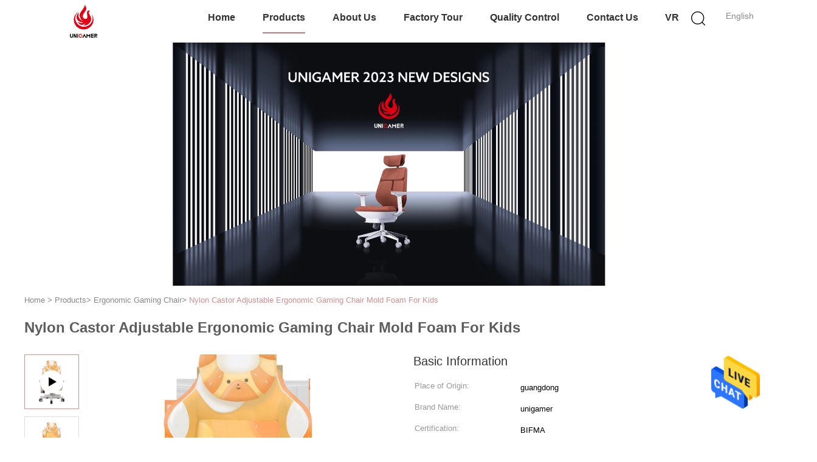

--- FILE ---
content_type: text/html
request_url: https://www.ergonomicoffice-chair.com/sale-32298398-nylon-castor-adjustable-ergonomic-gaming-chair-mold-foam-for-kids.html
body_size: 24649
content:

<!DOCTYPE html>
<html  lang=en>
<head>
	<meta charset="utf-8">
	<meta http-equiv="X-UA-Compatible" content="IE=edge">
	<meta name="viewport" content="width=device-width, initial-scale=1">
    <link rel="alternate" href="//m.ergonomicoffice-chair.com/sale-32298398-nylon-castor-adjustable-ergonomic-gaming-chair-mold-foam-for-kids.html" media="only screen and (max-width: 640px)" />
<link hreflang="fr" rel="alternate" href="https://french.ergonomicoffice-chair.com/sale-32298398-nylon-castor-adjustable-ergonomic-gaming-chair-mold-foam-for-kids.html" />
<link hreflang="de" rel="alternate" href="https://german.ergonomicoffice-chair.com/sale-32298398-nylon-castor-adjustable-ergonomic-gaming-chair-mold-foam-for-kids.html" />
<link hreflang="it" rel="alternate" href="https://italian.ergonomicoffice-chair.com/sale-32298398-nylon-castor-adjustable-ergonomic-gaming-chair-mold-foam-for-kids.html" />
<link hreflang="ru" rel="alternate" href="https://russian.ergonomicoffice-chair.com/sale-32298398-nylon-castor-adjustable-ergonomic-gaming-chair-mold-foam-for-kids.html" />
<link hreflang="es" rel="alternate" href="https://spanish.ergonomicoffice-chair.com/sale-32298398-nylon-castor-adjustable-ergonomic-gaming-chair-mold-foam-for-kids.html" />
<link hreflang="pt" rel="alternate" href="https://portuguese.ergonomicoffice-chair.com/sale-32298398-nylon-castor-adjustable-ergonomic-gaming-chair-mold-foam-for-kids.html" />
<link hreflang="nl" rel="alternate" href="https://dutch.ergonomicoffice-chair.com/sale-32298398-nylon-castor-adjustable-ergonomic-gaming-chair-mold-foam-for-kids.html" />
<link hreflang="el" rel="alternate" href="https://greek.ergonomicoffice-chair.com/sale-32298398-nylon-castor-adjustable-ergonomic-gaming-chair-mold-foam-for-kids.html" />
<link hreflang="ja" rel="alternate" href="https://japanese.ergonomicoffice-chair.com/sale-32298398-nylon-castor-adjustable-ergonomic-gaming-chair-mold-foam-for-kids.html" />
<link hreflang="ko" rel="alternate" href="https://korean.ergonomicoffice-chair.com/sale-32298398-nylon-castor-adjustable-ergonomic-gaming-chair-mold-foam-for-kids.html" />
<link hreflang="ar" rel="alternate" href="https://arabic.ergonomicoffice-chair.com/sale-32298398-nylon-castor-adjustable-ergonomic-gaming-chair-mold-foam-for-kids.html" />
<link hreflang="hi" rel="alternate" href="https://hindi.ergonomicoffice-chair.com/sale-32298398-nylon-castor-adjustable-ergonomic-gaming-chair-mold-foam-for-kids.html" />
<link hreflang="id" rel="alternate" href="https://indonesian.ergonomicoffice-chair.com/sale-32298398-nylon-castor-adjustable-ergonomic-gaming-chair-mold-foam-for-kids.html" />
<link hreflang="vi" rel="alternate" href="https://vietnamese.ergonomicoffice-chair.com/sale-32298398-nylon-castor-adjustable-ergonomic-gaming-chair-mold-foam-for-kids.html" />
<link hreflang="pl" rel="alternate" href="https://polish.ergonomicoffice-chair.com/sale-32298398-nylon-castor-adjustable-ergonomic-gaming-chair-mold-foam-for-kids.html" />
<style type="text/css">
/*<![CDATA[*/
.consent__cookie {position: fixed;top: 0;left: 0;width: 100%;height: 0%;z-index: 100000;}.consent__cookie_bg {position: fixed;top: 0;left: 0;width: 100%;height: 100%;background: #000;opacity: .6;display: none }.consent__cookie_rel {position: fixed;bottom:0;left: 0;width: 100%;background: #fff;display: -webkit-box;display: -ms-flexbox;display: flex;flex-wrap: wrap;padding: 24px 80px;-webkit-box-sizing: border-box;box-sizing: border-box;-webkit-box-pack: justify;-ms-flex-pack: justify;justify-content: space-between;-webkit-transition: all ease-in-out .3s;transition: all ease-in-out .3s }.consent__close {position: absolute;top: 20px;right: 20px;cursor: pointer }.consent__close svg {fill: #777 }.consent__close:hover svg {fill: #000 }.consent__cookie_box {flex: 1;word-break: break-word;}.consent__warm {color: #777;font-size: 16px;margin-bottom: 12px;line-height: 19px }.consent__title {color: #333;font-size: 20px;font-weight: 600;margin-bottom: 12px;line-height: 23px }.consent__itxt {color: #333;font-size: 14px;margin-bottom: 12px;display: -webkit-box;display: -ms-flexbox;display: flex;-webkit-box-align: center;-ms-flex-align: center;align-items: center }.consent__itxt i {display: -webkit-inline-box;display: -ms-inline-flexbox;display: inline-flex;width: 28px;height: 28px;border-radius: 50%;background: #e0f9e9;margin-right: 8px;-webkit-box-align: center;-ms-flex-align: center;align-items: center;-webkit-box-pack: center;-ms-flex-pack: center;justify-content: center }.consent__itxt svg {fill: #3ca860 }.consent__txt {color: #a6a6a6;font-size: 14px;margin-bottom: 8px;line-height: 17px }.consent__btns {display: -webkit-box;display: -ms-flexbox;display: flex;-webkit-box-orient: vertical;-webkit-box-direction: normal;-ms-flex-direction: column;flex-direction: column;-webkit-box-pack: center;-ms-flex-pack: center;justify-content: center;flex-shrink: 0;}.consent__btn {width: 280px;height: 40px;line-height: 40px;text-align: center;background: #3ca860;color: #fff;border-radius: 4px;margin: 8px 0;-webkit-box-sizing: border-box;box-sizing: border-box;cursor: pointer }.consent__btn:hover {background: #00823b }.consent__btn.empty {color: #3ca860;border: 1px solid #3ca860;background: #fff }.consent__btn.empty:hover {background: #3ca860;color: #fff }.open .consent__cookie_bg {display: block }.open .consent__cookie_rel {bottom: 0 }@media (max-width: 760px) {.consent__btns {width: 100%;align-items: center;}.consent__cookie_rel {padding: 20px 24px }}.consent__cookie.open {display: block;}.consent__cookie {display: none;}
/*]]>*/
</style>
<script type="text/javascript">
/*<![CDATA[*/
window.isvideotpl = 0;window.detailurl = '';

var g_tp = '';
var colorUrl = '';
var query_string = ["Products","Detail"];
var customtplcolor = 99602;
/*]]>*/
</script>
<title>Nylon Castor Adjustable Ergonomic Gaming Chair Mold Foam For Kids</title>
    <meta name="keywords" content="Castor Ergonomic Gaming Chair, Kids Ergonomic Gaming Chair, Castor kids gaming chair, Ergonomic Gaming Chair" />
    <meta name="description" content="High quality Nylon Castor Adjustable Ergonomic Gaming Chair Mold Foam For Kids from China, China's leading Castor Ergonomic Gaming Chair product, with strict quality control Kids Ergonomic Gaming Chair factories, producing high quality Castor kids gaming chair products." />
			<link type='text/css' rel='stylesheet' href='/??/images/global.css,/photo/ergonomicoffice-chair/sitetpl/style/common.css?ver=1641449473' media='all'>
			  <script type='text/javascript' src='/js/jquery.js'></script><script type="application/ld+json">[{"@context":"https:\/\/schema.org","@type":"Organization","name":false,"description":"High quality Nylon Castor Adjustable Ergonomic Gaming Chair Mold Foam For Kids from China, China's leading Castor Ergonomic Gaming Chair product, with strict quality control Kids Ergonomic Gaming Chair factories, producing high quality Castor kids gaming chair products.","url":"https:\/\/www.ergonomicoffice-chair.com\/sale-32298398-nylon-castor-adjustable-ergonomic-gaming-chair-mold-foam-for-kids.html","logo":"\/logo.gif","address":{"@type":"PostalAddress","addressLocality":"China","addressRegion":"CN","postalCode":"999001","streetAddress":"No. 21-4, Xinhui Road, Wusha Resident's Committee, Daliang, Shunde District, Foshan City, Guangdong Province, China"},"email":"klein@unigamer.com","sameAs":["https:\/\/www.facebook.com\/unigamer.global","https:\/\/twitter.com\/unigamer_global","https:\/\/www.linkedin.com\/company\/unigamer-guangzhou\/mycompany\/"],"image":"\/photo\/cl83191790-foshan_unique_furniture_co_ltd.jpg","faxNumber":"86-20-3104-2609","telephone":"86-20-3104-2609"},{"@context":"https:\/\/schema.org","@type":"BreadcrumbList","itemListElement":[{"@type":"ListItem","position":2,"name":"Ergonomic Gaming Chair","item":"https:\/\/www.ergonomicoffice-chair.com\/supplier-613824-ergonomic-gaming-chair"},{"@type":"ListItem","position":3,"name":"Nylon Castor Adjustable Ergonomic Gaming Chair Mold Foam For Kids","item":"https:\/\/www.ergonomicoffice-chair.com\/sale-32298398-nylon-castor-adjustable-ergonomic-gaming-chair-mold-foam-for-kids.html"},{"@type":"ListItem","position":1,"name":"Home","item":"https:\/\/www.ergonomicoffice-chair.com\/index.html"}]},{"@context":"http:\/\/schema.org\/","@type":"Product","category":"Ergonomic Gaming Chair","name":"Nylon Castor Adjustable Ergonomic Gaming Chair Mold Foam For Kids","url":"\/sale-32298398-nylon-castor-adjustable-ergonomic-gaming-chair-mold-foam-for-kids.html","image":["\/photo\/pl122940123-nylon_castor_adjustable_ergonomic_gaming_chair_mold_foam_for_kids.jpg","\/photo\/pl122940138-nylon_castor_adjustable_ergonomic_gaming_chair_mold_foam_for_kids.jpg"],"description":"High quality Nylon Castor Adjustable Ergonomic Gaming Chair Mold Foam For Kids from China, China's leading Castor Ergonomic Gaming Chair product, with strict quality control Kids Ergonomic Gaming Chair factories, producing high quality Castor kids gaming chair products.","brand":{"@type":"Brand","name":"unigamer"},"sku":"U-AS0032R02N3OTG","model":"U-AS0032R02N3OTG","manufacturer":{"@type":"Organization","legalName":"Foshan Unique Furniture Co., Ltd.","address":{"@type":"PostalAddress","addressCountry":"China","addressLocality":"No. 21-4, Xinhui Road, Wusha Resident's Committee, Daliang, Shunde District, Foshan City, Guangdong Province, China"}},"review":{"@type":"Review","reviewRating":{"@type":"Rating","ratingValue":5},"author":{"@type":"Person","name":"Mr. Klein Fan"}},"aggregateRating":{"@type":"aggregateRating","ratingValue":4.9000000000000003552713678800500929355621337890625,"reviewCount":190,"name":"Overall Rating"},"offers":[{"@type":"AggregateOffer","offerCount":"20","highPrice":"Negotiable","lowPrice":"0.01","priceCurrency":"USD"}]},{"@context":"https:\/\/schema.org","@type":"VideoObject","name":"Nylon Castor Adjustable Ergonomic Gaming Chair Mold Foam For Kids","description":"High quality Nylon Castor Adjustable Ergonomic Gaming Chair Mold Foam For Kids from China, China's leading Castor Ergonomic Gaming Chair product, with strict quality control Kids Ergonomic Gaming Chair factories, producing high quality Castor kids gaming chair products.","thumbnailUrl":"https:\/\/vodcdn.ecerimg.com\/videos\/encoder\/1202211\/85ebb793ec6d9c4248a9203ff7c7b2e5\/preview.webp","uploadDate":"2024-09-03T01:48:51-05:00","duration":"PT1M6S","contentUrl":"https:\/\/vodcdn.ecerimg.com\/videos\/encoder\/1202211\/85ebb793ec6d9c4248a9203ff7c7b2e5\/playlist.m3u8"}]</script></head>
<body>
<img src="/logo.gif" style="display:none"/>
    <div id="floatAd" style="z-index: 110000;position:absolute;right:30px;bottom:60px;height:79px;display: block;">
                                <a href="/webim/webim_tab.html" rel="nofollow" onclick= 'setwebimCookie(74346,32298398,0);' target="_blank">
            <img style="width: 80px;cursor: pointer;" alt='Send Message' src="/images/floatimage_chat.gif"/>
        </a>
                                </div>
<a style="display: none!important;" title="Foshan Unique Furniture Co., Ltd." class="float-inquiry" href="/contactnow.html" onclick='setinquiryCookie("{\"showproduct\":1,\"pid\":\"32298398\",\"name\":\"Nylon Castor Adjustable Ergonomic Gaming Chair Mold Foam For Kids\",\"source_url\":\"\\/sale-32298398-nylon-castor-adjustable-ergonomic-gaming-chair-mold-foam-for-kids.html\",\"picurl\":\"\\/photo\\/pd122940123-nylon_castor_adjustable_ergonomic_gaming_chair_mold_foam_for_kids.jpg\",\"propertyDetail\":[[\"color\",\"yellow cream\"],[\"frame\",\"metal\"],[\"upholstery\",\"PU\"],[\"foam\",\"mold foam\"]],\"company_name\":null,\"picurl_c\":\"\\/photo\\/pc122940123-nylon_castor_adjustable_ergonomic_gaming_chair_mold_foam_for_kids.jpg\",\"price\":\"negotiable\",\"username\":\"Candy\",\"viewTime\":\"Last Login : 0 hours 07 minutes ago\",\"subject\":\"I am interested in your Nylon Castor Adjustable Ergonomic Gaming Chair Mold Foam For Kids\",\"countrycode\":\"CA\"}");'></a>
<script>
    function getCookie(name) {
        var arr = document.cookie.match(new RegExp("(^| )" + name + "=([^;]*)(;|$)"));
        if (arr != null) {
            return unescape(arr[2]);
        }
        return null;
    }
    var is_new_mjy = '0';
    if (is_new_mjy==1 && isMobileDevice() && getCookie('webim_login_name') && getCookie('webim_buyer_id') && getCookie('webim_52641_seller_id')) {
        document.getElementById("floatAd").style.display = "none";
    }
    // 检测是否是移动端访问
    function isMobileDevice() {
        return /Android|webOS|iPhone|iPad|iPod|BlackBerry|IEMobile|Opera Mini/i.test(navigator.userAgent);
    }

</script>
<script>
var originProductInfo = '';
var originProductInfo = {"showproduct":1,"pid":"32298398","name":"Nylon Castor Adjustable Ergonomic Gaming Chair Mold Foam For Kids","source_url":"\/sale-32298398-nylon-castor-adjustable-ergonomic-gaming-chair-mold-foam-for-kids.html","picurl":"\/photo\/pd122940123-nylon_castor_adjustable_ergonomic_gaming_chair_mold_foam_for_kids.jpg","propertyDetail":[["color","yellow cream"],["frame","metal"],["upholstery","PU"],["foam","mold foam"]],"company_name":null,"picurl_c":"\/photo\/pc122940123-nylon_castor_adjustable_ergonomic_gaming_chair_mold_foam_for_kids.jpg","price":"negotiable","username":"Candy","viewTime":"Last Login : 3 hours 07 minutes ago","subject":"Please send me more information on your Nylon Castor Adjustable Ergonomic Gaming Chair Mold Foam For Kids","countrycode":"CA"};
var save_url = "/contactsave.html";
var update_url = "/updateinquiry.html";
var productInfo = {};
var defaulProductInfo = {};
var myDate = new Date();
var curDate = myDate.getFullYear()+'-'+(parseInt(myDate.getMonth())+1)+'-'+myDate.getDate();
var message = '';
var default_pop = 1;
var leaveMessageDialog = document.getElementsByClassName('leave-message-dialog')[0]; // 获取弹层
var _$$ = function (dom) {
    return document.querySelectorAll(dom);
};
resInfo = originProductInfo;
defaulProductInfo.pid = resInfo['pid'];
defaulProductInfo.productName = resInfo['name'];
defaulProductInfo.productInfo = resInfo['propertyDetail'];
defaulProductInfo.productImg = resInfo['picurl_c'];
defaulProductInfo.subject = resInfo['subject'];
defaulProductInfo.productImgAlt = resInfo['name'];
var inquirypopup_tmp = 1;
var message = 'Dear,'+'\r\n'+"I am interested in"+' '+trim(resInfo['name'])+", could you send me more details such as type, size, MOQ, material, etc."+'\r\n'+"Thanks!"+'\r\n'+"Waiting for your reply.";
var message_1 = 'Dear,'+'\r\n'+"I am interested in"+' '+trim(resInfo['name'])+", could you send me more details such as type, size, MOQ, material, etc."+'\r\n'+"Thanks!"+'\r\n'+"Waiting for your reply.";
var message_2 = 'Hello,'+'\r\n'+"I am looking for"+' '+trim(resInfo['name'])+", please send me the price, specification and picture."+'\r\n'+"Your swift response will be highly appreciated."+'\r\n'+"Feel free to contact me for more information."+'\r\n'+"Thanks a lot.";
var message_3 = 'Hello,'+'\r\n'+trim(resInfo['name'])+' '+"meets my expectations."+'\r\n'+"Please give me the best price and some other product information."+'\r\n'+"Feel free to contact me via my mail."+'\r\n'+"Thanks a lot.";

var message_4 = 'Dear,'+'\r\n'+"What is the FOB price on your"+' '+trim(resInfo['name'])+'?'+'\r\n'+"Which is the nearest port name?"+'\r\n'+"Please reply me as soon as possible, it would be better to share further information."+'\r\n'+"Regards!";
var message_5 = 'Hi there,'+'\r\n'+"I am very interested in your"+' '+trim(resInfo['name'])+'.'+'\r\n'+"Please send me your product details."+'\r\n'+"Looking forward to your quick reply."+'\r\n'+"Feel free to contact me by mail."+'\r\n'+"Regards!";

var message_6 = 'Dear,'+'\r\n'+"Please provide us with information about your"+' '+trim(resInfo['name'])+", such as type, size, material, and of course the best price."+'\r\n'+"Looking forward to your quick reply."+'\r\n'+"Thank you!";
var message_7 = 'Dear,'+'\r\n'+"Can you supply"+' '+trim(resInfo['name'])+" for us?"+'\r\n'+"First we want a price list and some product details."+'\r\n'+"I hope to get reply asap and look forward to cooperation."+'\r\n'+"Thank you very much.";
var message_8 = 'hi,'+'\r\n'+"I am looking for"+' '+trim(resInfo['name'])+", please give me some more detailed product information."+'\r\n'+"I look forward to your reply."+'\r\n'+"Thank you!";
var message_9 = 'Hello,'+'\r\n'+"Your"+' '+trim(resInfo['name'])+" meets my requirements very well."+'\r\n'+"Please send me the price, specification, and similar model will be OK."+'\r\n'+"Feel free to chat with me."+'\r\n'+"Thanks!";
var message_10 = 'Dear,'+'\r\n'+"I want to know more about the details and quotation of"+' '+trim(resInfo['name'])+'.'+'\r\n'+"Feel free to contact me."+'\r\n'+"Regards!";

var r = getRandom(1,10);

defaulProductInfo.message = eval("message_"+r);

var mytAjax = {

    post: function(url, data, fn) {
        var xhr = new XMLHttpRequest();
        xhr.open("POST", url, true);
        xhr.setRequestHeader("Content-Type", "application/x-www-form-urlencoded;charset=UTF-8");
        xhr.setRequestHeader("X-Requested-With", "XMLHttpRequest");
        xhr.setRequestHeader('Content-Type','text/plain;charset=UTF-8');
        xhr.onreadystatechange = function() {
            if(xhr.readyState == 4 && (xhr.status == 200 || xhr.status == 304)) {
                fn.call(this, xhr.responseText);
            }
        };
        xhr.send(data);
    },

    postform: function(url, data, fn) {
        var xhr = new XMLHttpRequest();
        xhr.open("POST", url, true);
        xhr.setRequestHeader("X-Requested-With", "XMLHttpRequest");
        xhr.onreadystatechange = function() {
            if(xhr.readyState == 4 && (xhr.status == 200 || xhr.status == 304)) {
                fn.call(this, xhr.responseText);
            }
        };
        xhr.send(data);
    }
};
window.onload = function(){
    leaveMessageDialog = document.getElementsByClassName('leave-message-dialog')[0];
    if (window.localStorage.recordDialogStatus=='undefined' || (window.localStorage.recordDialogStatus!='undefined' && window.localStorage.recordDialogStatus != curDate)) {
        setTimeout(function(){
            if(parseInt(inquirypopup_tmp%10) == 1){
                creatDialog(defaulProductInfo, 1);
            }
        }, 6000);
    }
};
function trim(str)
{
    str = str.replace(/(^\s*)/g,"");
    return str.replace(/(\s*$)/g,"");
};
function getRandom(m,n){
    var num = Math.floor(Math.random()*(m - n) + n);
    return num;
};
function strBtn(param) {

    var starattextarea = document.getElementById("textareamessage").value.length;
    var email = document.getElementById("startEmail").value;

    var default_tip = document.querySelectorAll(".watermark_container").length;
    if (20 < starattextarea && starattextarea < 3000) {
        if(default_tip>0){
            document.getElementById("textareamessage1").parentNode.parentNode.nextElementSibling.style.display = "none";
        }else{
            document.getElementById("textareamessage1").parentNode.nextElementSibling.style.display = "none";
        }

    } else {
        if(default_tip>0){
            document.getElementById("textareamessage1").parentNode.parentNode.nextElementSibling.style.display = "block";
        }else{
            document.getElementById("textareamessage1").parentNode.nextElementSibling.style.display = "block";
        }

        return;
    }

    // var re = /^([a-zA-Z0-9_-])+@([a-zA-Z0-9_-])+\.([a-zA-Z0-9_-])+/i;/*邮箱不区分大小写*/
    var re = /^[a-zA-Z0-9][\w-]*(\.?[\w-]+)*@[a-zA-Z0-9-]+(\.[a-zA-Z0-9]+)+$/i;
    if (!re.test(email)) {
        document.getElementById("startEmail").nextElementSibling.style.display = "block";
        return;
    } else {
        document.getElementById("startEmail").nextElementSibling.style.display = "none";
    }

    var subject = document.getElementById("pop_subject").value;
    var pid = document.getElementById("pop_pid").value;
    var message = document.getElementById("textareamessage").value;
    var sender_email = document.getElementById("startEmail").value;
    var tel = '';
    if (document.getElementById("tel0") != undefined && document.getElementById("tel0") != '')
        tel = document.getElementById("tel0").value;
    var form_serialize = '&tel='+tel;

    form_serialize = form_serialize.replace(/\+/g, "%2B");
    mytAjax.post(save_url,"pid="+pid+"&subject="+subject+"&email="+sender_email+"&message="+(message)+form_serialize,function(res){
        var mes = JSON.parse(res);
        if(mes.status == 200){
            var iid = mes.iid;
            document.getElementById("pop_iid").value = iid;
            document.getElementById("pop_uuid").value = mes.uuid;

            if(typeof gtag_report_conversion === "function"){
                gtag_report_conversion();//执行统计js代码
            }
            if(typeof fbq === "function"){
                fbq('track','Purchase');//执行统计js代码
            }
        }
    });
    for (var index = 0; index < document.querySelectorAll(".dialog-content-pql").length; index++) {
        document.querySelectorAll(".dialog-content-pql")[index].style.display = "none";
    };
    $('#idphonepql').val(tel);
    document.getElementById("dialog-content-pql-id").style.display = "block";
    ;
};
function twoBtnOk(param) {

    var selectgender = document.getElementById("Mr").innerHTML;
    var iid = document.getElementById("pop_iid").value;
    var sendername = document.getElementById("idnamepql").value;
    var senderphone = document.getElementById("idphonepql").value;
    var sendercname = document.getElementById("idcompanypql").value;
    var uuid = document.getElementById("pop_uuid").value;
    var gender = 2;
    if(selectgender == 'Mr.') gender = 0;
    if(selectgender == 'Mrs.') gender = 1;
    var pid = document.getElementById("pop_pid").value;
    var form_serialize = '';

        form_serialize = form_serialize.replace(/\+/g, "%2B");

    mytAjax.post(update_url,"iid="+iid+"&gender="+gender+"&uuid="+uuid+"&name="+(sendername)+"&tel="+(senderphone)+"&company="+(sendercname)+form_serialize,function(res){});

    for (var index = 0; index < document.querySelectorAll(".dialog-content-pql").length; index++) {
        document.querySelectorAll(".dialog-content-pql")[index].style.display = "none";
    };
    document.getElementById("dialog-content-pql-ok").style.display = "block";

};
function toCheckMust(name) {
    $('#'+name+'error').hide();
}
function handClidk(param) {
    var starattextarea = document.getElementById("textareamessage1").value.length;
    var email = document.getElementById("startEmail1").value;
    var default_tip = document.querySelectorAll(".watermark_container").length;
    if (20 < starattextarea && starattextarea < 3000) {
        if(default_tip>0){
            document.getElementById("textareamessage1").parentNode.parentNode.nextElementSibling.style.display = "none";
        }else{
            document.getElementById("textareamessage1").parentNode.nextElementSibling.style.display = "none";
        }

    } else {
        if(default_tip>0){
            document.getElementById("textareamessage1").parentNode.parentNode.nextElementSibling.style.display = "block";
        }else{
            document.getElementById("textareamessage1").parentNode.nextElementSibling.style.display = "block";
        }

        return;
    }

    // var re = /^([a-zA-Z0-9_-])+@([a-zA-Z0-9_-])+\.([a-zA-Z0-9_-])+/i;
    var re = /^[a-zA-Z0-9][\w-]*(\.?[\w-]+)*@[a-zA-Z0-9-]+(\.[a-zA-Z0-9]+)+$/i;
    if (!re.test(email)) {
        document.getElementById("startEmail1").nextElementSibling.style.display = "block";
        return;
    } else {
        document.getElementById("startEmail1").nextElementSibling.style.display = "none";
    }

    var subject = document.getElementById("pop_subject").value;
    var pid = document.getElementById("pop_pid").value;
    var message = document.getElementById("textareamessage1").value;
    var sender_email = document.getElementById("startEmail1").value;
    var form_serialize = tel = '';
    if (document.getElementById("tel1") != undefined && document.getElementById("tel1") != '')
        tel = document.getElementById("tel1").value;
        mytAjax.post(save_url,"email="+sender_email+"&tel="+tel+"&pid="+pid+"&message="+message+"&subject="+subject+form_serialize,function(res){

        var mes = JSON.parse(res);
        if(mes.status == 200){
            var iid = mes.iid;
            document.getElementById("pop_iid").value = iid;
            document.getElementById("pop_uuid").value = mes.uuid;
            if(typeof gtag_report_conversion === "function"){
                gtag_report_conversion();//执行统计js代码
            }
        }

    });
    for (var index = 0; index < document.querySelectorAll(".dialog-content-pql").length; index++) {
        document.querySelectorAll(".dialog-content-pql")[index].style.display = "none";
    };
    $('#idphonepql').val(tel);
    document.getElementById("dialog-content-pql-id").style.display = "block";

};
window.addEventListener('load', function () {
    $('.checkbox-wrap label').each(function(){
        if($(this).find('input').prop('checked')){
            $(this).addClass('on')
        }else {
            $(this).removeClass('on')
        }
    })
    $(document).on('click', '.checkbox-wrap label' , function(ev){
        if (ev.target.tagName.toUpperCase() != 'INPUT') {
            $(this).toggleClass('on')
        }
    })
})

function hand_video(pdata) {
    data = JSON.parse(pdata);
    productInfo.productName = data.productName;
    productInfo.productInfo = data.productInfo;
    productInfo.productImg = data.productImg;
    productInfo.subject = data.subject;

    var message = 'Dear,'+'\r\n'+"I am interested in"+' '+trim(data.productName)+", could you send me more details such as type, size, quantity, material, etc."+'\r\n'+"Thanks!"+'\r\n'+"Waiting for your reply.";

    var message = 'Dear,'+'\r\n'+"I am interested in"+' '+trim(data.productName)+", could you send me more details such as type, size, MOQ, material, etc."+'\r\n'+"Thanks!"+'\r\n'+"Waiting for your reply.";
    var message_1 = 'Dear,'+'\r\n'+"I am interested in"+' '+trim(data.productName)+", could you send me more details such as type, size, MOQ, material, etc."+'\r\n'+"Thanks!"+'\r\n'+"Waiting for your reply.";
    var message_2 = 'Hello,'+'\r\n'+"I am looking for"+' '+trim(data.productName)+", please send me the price, specification and picture."+'\r\n'+"Your swift response will be highly appreciated."+'\r\n'+"Feel free to contact me for more information."+'\r\n'+"Thanks a lot.";
    var message_3 = 'Hello,'+'\r\n'+trim(data.productName)+' '+"meets my expectations."+'\r\n'+"Please give me the best price and some other product information."+'\r\n'+"Feel free to contact me via my mail."+'\r\n'+"Thanks a lot.";

    var message_4 = 'Dear,'+'\r\n'+"What is the FOB price on your"+' '+trim(data.productName)+'?'+'\r\n'+"Which is the nearest port name?"+'\r\n'+"Please reply me as soon as possible, it would be better to share further information."+'\r\n'+"Regards!";
    var message_5 = 'Hi there,'+'\r\n'+"I am very interested in your"+' '+trim(data.productName)+'.'+'\r\n'+"Please send me your product details."+'\r\n'+"Looking forward to your quick reply."+'\r\n'+"Feel free to contact me by mail."+'\r\n'+"Regards!";

    var message_6 = 'Dear,'+'\r\n'+"Please provide us with information about your"+' '+trim(data.productName)+", such as type, size, material, and of course the best price."+'\r\n'+"Looking forward to your quick reply."+'\r\n'+"Thank you!";
    var message_7 = 'Dear,'+'\r\n'+"Can you supply"+' '+trim(data.productName)+" for us?"+'\r\n'+"First we want a price list and some product details."+'\r\n'+"I hope to get reply asap and look forward to cooperation."+'\r\n'+"Thank you very much.";
    var message_8 = 'hi,'+'\r\n'+"I am looking for"+' '+trim(data.productName)+", please give me some more detailed product information."+'\r\n'+"I look forward to your reply."+'\r\n'+"Thank you!";
    var message_9 = 'Hello,'+'\r\n'+"Your"+' '+trim(data.productName)+" meets my requirements very well."+'\r\n'+"Please send me the price, specification, and similar model will be OK."+'\r\n'+"Feel free to chat with me."+'\r\n'+"Thanks!";
    var message_10 = 'Dear,'+'\r\n'+"I want to know more about the details and quotation of"+' '+trim(data.productName)+'.'+'\r\n'+"Feel free to contact me."+'\r\n'+"Regards!";

    var r = getRandom(1,10);

    productInfo.message = eval("message_"+r);
    if(parseInt(inquirypopup_tmp/10) == 1){
        productInfo.message = "";
    }
    productInfo.pid = data.pid;
    creatDialog(productInfo, 2);
};

function handDialog(pdata) {
    data = JSON.parse(pdata);
    productInfo.productName = data.productName;
    productInfo.productInfo = data.productInfo;
    productInfo.productImg = data.productImg;
    productInfo.subject = data.subject;

    var message = 'Dear,'+'\r\n'+"I am interested in"+' '+trim(data.productName)+", could you send me more details such as type, size, quantity, material, etc."+'\r\n'+"Thanks!"+'\r\n'+"Waiting for your reply.";

    var message = 'Dear,'+'\r\n'+"I am interested in"+' '+trim(data.productName)+", could you send me more details such as type, size, MOQ, material, etc."+'\r\n'+"Thanks!"+'\r\n'+"Waiting for your reply.";
    var message_1 = 'Dear,'+'\r\n'+"I am interested in"+' '+trim(data.productName)+", could you send me more details such as type, size, MOQ, material, etc."+'\r\n'+"Thanks!"+'\r\n'+"Waiting for your reply.";
    var message_2 = 'Hello,'+'\r\n'+"I am looking for"+' '+trim(data.productName)+", please send me the price, specification and picture."+'\r\n'+"Your swift response will be highly appreciated."+'\r\n'+"Feel free to contact me for more information."+'\r\n'+"Thanks a lot.";
    var message_3 = 'Hello,'+'\r\n'+trim(data.productName)+' '+"meets my expectations."+'\r\n'+"Please give me the best price and some other product information."+'\r\n'+"Feel free to contact me via my mail."+'\r\n'+"Thanks a lot.";

    var message_4 = 'Dear,'+'\r\n'+"What is the FOB price on your"+' '+trim(data.productName)+'?'+'\r\n'+"Which is the nearest port name?"+'\r\n'+"Please reply me as soon as possible, it would be better to share further information."+'\r\n'+"Regards!";
    var message_5 = 'Hi there,'+'\r\n'+"I am very interested in your"+' '+trim(data.productName)+'.'+'\r\n'+"Please send me your product details."+'\r\n'+"Looking forward to your quick reply."+'\r\n'+"Feel free to contact me by mail."+'\r\n'+"Regards!";

    var message_6 = 'Dear,'+'\r\n'+"Please provide us with information about your"+' '+trim(data.productName)+", such as type, size, material, and of course the best price."+'\r\n'+"Looking forward to your quick reply."+'\r\n'+"Thank you!";
    var message_7 = 'Dear,'+'\r\n'+"Can you supply"+' '+trim(data.productName)+" for us?"+'\r\n'+"First we want a price list and some product details."+'\r\n'+"I hope to get reply asap and look forward to cooperation."+'\r\n'+"Thank you very much.";
    var message_8 = 'hi,'+'\r\n'+"I am looking for"+' '+trim(data.productName)+", please give me some more detailed product information."+'\r\n'+"I look forward to your reply."+'\r\n'+"Thank you!";
    var message_9 = 'Hello,'+'\r\n'+"Your"+' '+trim(data.productName)+" meets my requirements very well."+'\r\n'+"Please send me the price, specification, and similar model will be OK."+'\r\n'+"Feel free to chat with me."+'\r\n'+"Thanks!";
    var message_10 = 'Dear,'+'\r\n'+"I want to know more about the details and quotation of"+' '+trim(data.productName)+'.'+'\r\n'+"Feel free to contact me."+'\r\n'+"Regards!";

    var r = getRandom(1,10);

    productInfo.message = eval("message_"+r);
    if(parseInt(inquirypopup_tmp/10) == 1){
        productInfo.message = "";
    }
    productInfo.pid = data.pid;
    creatDialog(productInfo, 2);
};

function closepql(param) {

    leaveMessageDialog.style.display = 'none';
};

function closepql2(param) {

    for (var index = 0; index < document.querySelectorAll(".dialog-content-pql").length; index++) {
        document.querySelectorAll(".dialog-content-pql")[index].style.display = "none";
    };
    document.getElementById("dialog-content-pql-ok").style.display = "block";
};

function decodeHtmlEntities(str) {
    var tempElement = document.createElement('div');
    tempElement.innerHTML = str;
    return tempElement.textContent || tempElement.innerText || '';
}

function initProduct(productInfo,type){

    productInfo.productName = decodeHtmlEntities(productInfo.productName);
    productInfo.message = decodeHtmlEntities(productInfo.message);

    leaveMessageDialog = document.getElementsByClassName('leave-message-dialog')[0];
    leaveMessageDialog.style.display = "block";
    if(type == 3){
        var popinquiryemail = document.getElementById("popinquiryemail").value;
        _$$("#startEmail1")[0].value = popinquiryemail;
    }else{
        _$$("#startEmail1")[0].value = "";
    }
    _$$("#startEmail")[0].value = "";
    _$$("#idnamepql")[0].value = "";
    _$$("#idphonepql")[0].value = "";
    _$$("#idcompanypql")[0].value = "";

    _$$("#pop_pid")[0].value = productInfo.pid;
    _$$("#pop_subject")[0].value = productInfo.subject;
    
    if(parseInt(inquirypopup_tmp/10) == 1){
        productInfo.message = "";
    }

    _$$("#textareamessage1")[0].value = productInfo.message;
    _$$("#textareamessage")[0].value = productInfo.message;

    _$$("#dialog-content-pql-id .titlep")[0].innerHTML = productInfo.productName;
    _$$("#dialog-content-pql-id img")[0].setAttribute("src", productInfo.productImg);
    _$$("#dialog-content-pql-id img")[0].setAttribute("alt", productInfo.productImgAlt);

    _$$("#dialog-content-pql-id-hand img")[0].setAttribute("src", productInfo.productImg);
    _$$("#dialog-content-pql-id-hand img")[0].setAttribute("alt", productInfo.productImgAlt);
    _$$("#dialog-content-pql-id-hand .titlep")[0].innerHTML = productInfo.productName;

    if (productInfo.productInfo.length > 0) {
        var ul2, ul;
        ul = document.createElement("ul");
        for (var index = 0; index < productInfo.productInfo.length; index++) {
            var el = productInfo.productInfo[index];
            var li = document.createElement("li");
            var span1 = document.createElement("span");
            span1.innerHTML = el[0] + ":";
            var span2 = document.createElement("span");
            span2.innerHTML = el[1];
            li.appendChild(span1);
            li.appendChild(span2);
            ul.appendChild(li);

        }
        ul2 = ul.cloneNode(true);
        if (type === 1) {
            _$$("#dialog-content-pql-id .left")[0].replaceChild(ul, _$$("#dialog-content-pql-id .left ul")[0]);
        } else {
            _$$("#dialog-content-pql-id-hand .left")[0].replaceChild(ul2, _$$("#dialog-content-pql-id-hand .left ul")[0]);
            _$$("#dialog-content-pql-id .left")[0].replaceChild(ul, _$$("#dialog-content-pql-id .left ul")[0]);
        }
    };
    for (var index = 0; index < _$$("#dialog-content-pql-id .right ul li").length; index++) {
        _$$("#dialog-content-pql-id .right ul li")[index].addEventListener("click", function (params) {
            _$$("#dialog-content-pql-id .right #Mr")[0].innerHTML = this.innerHTML
        }, false)

    };

};
function closeInquiryCreateDialog() {
    document.getElementById("xuanpan_dialog_box_pql").style.display = "none";
};
function showInquiryCreateDialog() {
    document.getElementById("xuanpan_dialog_box_pql").style.display = "block";
};
function submitPopInquiry(){
    var message = document.getElementById("inquiry_message").value;
    var email = document.getElementById("inquiry_email").value;
    var subject = defaulProductInfo.subject;
    var pid = defaulProductInfo.pid;
    if (email === undefined) {
        showInquiryCreateDialog();
        document.getElementById("inquiry_email").style.border = "1px solid red";
        return false;
    };
    if (message === undefined) {
        showInquiryCreateDialog();
        document.getElementById("inquiry_message").style.border = "1px solid red";
        return false;
    };
    if (email.search(/^\w+((-\w+)|(\.\w+))*\@[A-Za-z0-9]+((\.|-)[A-Za-z0-9]+)*\.[A-Za-z0-9]+$/) == -1) {
        document.getElementById("inquiry_email").style.border= "1px solid red";
        showInquiryCreateDialog();
        return false;
    } else {
        document.getElementById("inquiry_email").style.border= "";
    };
    if (message.length < 20 || message.length >3000) {
        showInquiryCreateDialog();
        document.getElementById("inquiry_message").style.border = "1px solid red";
        return false;
    } else {
        document.getElementById("inquiry_message").style.border = "";
    };
    var tel = '';
    if (document.getElementById("tel") != undefined && document.getElementById("tel") != '')
        tel = document.getElementById("tel").value;

    mytAjax.post(save_url,"pid="+pid+"&subject="+subject+"&email="+email+"&message="+(message)+'&tel='+tel,function(res){
        var mes = JSON.parse(res);
        if(mes.status == 200){
            var iid = mes.iid;
            document.getElementById("pop_iid").value = iid;
            document.getElementById("pop_uuid").value = mes.uuid;

        }
    });
    initProduct(defaulProductInfo);
    for (var index = 0; index < document.querySelectorAll(".dialog-content-pql").length; index++) {
        document.querySelectorAll(".dialog-content-pql")[index].style.display = "none";
    };
    $('#idphonepql').val(tel);
    document.getElementById("dialog-content-pql-id").style.display = "block";

};

//带附件上传
function submitPopInquiryfile(email_id,message_id,check_sort,name_id,phone_id,company_id,attachments){

    if(typeof(check_sort) == 'undefined'){
        check_sort = 0;
    }
    var message = document.getElementById(message_id).value;
    var email = document.getElementById(email_id).value;
    var attachments = document.getElementById(attachments).value;
    if(typeof(name_id) !== 'undefined' && name_id != ""){
        var name  = document.getElementById(name_id).value;
    }
    if(typeof(phone_id) !== 'undefined' && phone_id != ""){
        var phone = document.getElementById(phone_id).value;
    }
    if(typeof(company_id) !== 'undefined' && company_id != ""){
        var company = document.getElementById(company_id).value;
    }
    var subject = defaulProductInfo.subject;
    var pid = defaulProductInfo.pid;

    if(check_sort == 0){
        if (email === undefined) {
            showInquiryCreateDialog();
            document.getElementById(email_id).style.border = "1px solid red";
            return false;
        };
        if (message === undefined) {
            showInquiryCreateDialog();
            document.getElementById(message_id).style.border = "1px solid red";
            return false;
        };

        if (email.search(/^\w+((-\w+)|(\.\w+))*\@[A-Za-z0-9]+((\.|-)[A-Za-z0-9]+)*\.[A-Za-z0-9]+$/) == -1) {
            document.getElementById(email_id).style.border= "1px solid red";
            showInquiryCreateDialog();
            return false;
        } else {
            document.getElementById(email_id).style.border= "";
        };
        if (message.length < 20 || message.length >3000) {
            showInquiryCreateDialog();
            document.getElementById(message_id).style.border = "1px solid red";
            return false;
        } else {
            document.getElementById(message_id).style.border = "";
        };
    }else{

        if (message === undefined) {
            showInquiryCreateDialog();
            document.getElementById(message_id).style.border = "1px solid red";
            return false;
        };

        if (email === undefined) {
            showInquiryCreateDialog();
            document.getElementById(email_id).style.border = "1px solid red";
            return false;
        };

        if (message.length < 20 || message.length >3000) {
            showInquiryCreateDialog();
            document.getElementById(message_id).style.border = "1px solid red";
            return false;
        } else {
            document.getElementById(message_id).style.border = "";
        };

        if (email.search(/^\w+((-\w+)|(\.\w+))*\@[A-Za-z0-9]+((\.|-)[A-Za-z0-9]+)*\.[A-Za-z0-9]+$/) == -1) {
            document.getElementById(email_id).style.border= "1px solid red";
            showInquiryCreateDialog();
            return false;
        } else {
            document.getElementById(email_id).style.border= "";
        };

    };

    mytAjax.post(save_url,"pid="+pid+"&subject="+subject+"&email="+email+"&message="+message+"&company="+company+"&attachments="+attachments,function(res){
        var mes = JSON.parse(res);
        if(mes.status == 200){
            var iid = mes.iid;
            document.getElementById("pop_iid").value = iid;
            document.getElementById("pop_uuid").value = mes.uuid;

            if(typeof gtag_report_conversion === "function"){
                gtag_report_conversion();//执行统计js代码
            }
            if(typeof fbq === "function"){
                fbq('track','Purchase');//执行统计js代码
            }
        }
    });
    initProduct(defaulProductInfo);

    if(name !== undefined && name != ""){
        _$$("#idnamepql")[0].value = name;
    }

    if(phone !== undefined && phone != ""){
        _$$("#idphonepql")[0].value = phone;
    }

    if(company !== undefined && company != ""){
        _$$("#idcompanypql")[0].value = company;
    }

    for (var index = 0; index < document.querySelectorAll(".dialog-content-pql").length; index++) {
        document.querySelectorAll(".dialog-content-pql")[index].style.display = "none";
    };
    document.getElementById("dialog-content-pql-id").style.display = "block";

};
function submitPopInquiryByParam(email_id,message_id,check_sort,name_id,phone_id,company_id){

    if(typeof(check_sort) == 'undefined'){
        check_sort = 0;
    }

    var senderphone = '';
    var message = document.getElementById(message_id).value;
    var email = document.getElementById(email_id).value;
    if(typeof(name_id) !== 'undefined' && name_id != ""){
        var name  = document.getElementById(name_id).value;
    }
    if(typeof(phone_id) !== 'undefined' && phone_id != ""){
        var phone = document.getElementById(phone_id).value;
        senderphone = phone;
    }
    if(typeof(company_id) !== 'undefined' && company_id != ""){
        var company = document.getElementById(company_id).value;
    }
    var subject = defaulProductInfo.subject;
    var pid = defaulProductInfo.pid;

    if(check_sort == 0){
        if (email === undefined) {
            showInquiryCreateDialog();
            document.getElementById(email_id).style.border = "1px solid red";
            return false;
        };
        if (message === undefined) {
            showInquiryCreateDialog();
            document.getElementById(message_id).style.border = "1px solid red";
            return false;
        };

        if (email.search(/^\w+((-\w+)|(\.\w+))*\@[A-Za-z0-9]+((\.|-)[A-Za-z0-9]+)*\.[A-Za-z0-9]+$/) == -1) {
            document.getElementById(email_id).style.border= "1px solid red";
            showInquiryCreateDialog();
            return false;
        } else {
            document.getElementById(email_id).style.border= "";
        };
        if (message.length < 20 || message.length >3000) {
            showInquiryCreateDialog();
            document.getElementById(message_id).style.border = "1px solid red";
            return false;
        } else {
            document.getElementById(message_id).style.border = "";
        };
    }else{

        if (message === undefined) {
            showInquiryCreateDialog();
            document.getElementById(message_id).style.border = "1px solid red";
            return false;
        };

        if (email === undefined) {
            showInquiryCreateDialog();
            document.getElementById(email_id).style.border = "1px solid red";
            return false;
        };

        if (message.length < 20 || message.length >3000) {
            showInquiryCreateDialog();
            document.getElementById(message_id).style.border = "1px solid red";
            return false;
        } else {
            document.getElementById(message_id).style.border = "";
        };

        if (email.search(/^\w+((-\w+)|(\.\w+))*\@[A-Za-z0-9]+((\.|-)[A-Za-z0-9]+)*\.[A-Za-z0-9]+$/) == -1) {
            document.getElementById(email_id).style.border= "1px solid red";
            showInquiryCreateDialog();
            return false;
        } else {
            document.getElementById(email_id).style.border= "";
        };

    };

    var productsku = "";
    if($("#product_sku").length > 0){
        productsku = $("#product_sku").html();
    }

    mytAjax.post(save_url,"tel="+senderphone+"&pid="+pid+"&subject="+subject+"&email="+email+"&message="+message+"&messagesku="+encodeURI(productsku),function(res){
        var mes = JSON.parse(res);
        if(mes.status == 200){
            var iid = mes.iid;
            document.getElementById("pop_iid").value = iid;
            document.getElementById("pop_uuid").value = mes.uuid;

            if(typeof gtag_report_conversion === "function"){
                gtag_report_conversion();//执行统计js代码
            }
            if(typeof fbq === "function"){
                fbq('track','Purchase');//执行统计js代码
            }
        }
    });
    initProduct(defaulProductInfo);

    if(name !== undefined && name != ""){
        _$$("#idnamepql")[0].value = name;
    }

    if(phone !== undefined && phone != ""){
        _$$("#idphonepql")[0].value = phone;
    }

    if(company !== undefined && company != ""){
        _$$("#idcompanypql")[0].value = company;
    }

    for (var index = 0; index < document.querySelectorAll(".dialog-content-pql").length; index++) {
        document.querySelectorAll(".dialog-content-pql")[index].style.display = "none";

    };
    document.getElementById("dialog-content-pql-id").style.display = "block";

};

function creat_videoDialog(productInfo, type) {

    if(type == 1){
        if(default_pop != 1){
            return false;
        }
        window.localStorage.recordDialogStatus = curDate;
    }else{
        default_pop = 0;
    }
    initProduct(productInfo, type);
    if (type === 1) {
        // 自动弹出
        for (var index = 0; index < document.querySelectorAll(".dialog-content-pql").length; index++) {

            document.querySelectorAll(".dialog-content-pql")[index].style.display = "none";
        };
        document.getElementById("dialog-content-pql").style.display = "block";
    } else {
        // 手动弹出
        for (var index = 0; index < document.querySelectorAll(".dialog-content-pql").length; index++) {
            document.querySelectorAll(".dialog-content-pql")[index].style.display = "none";
        };
        document.getElementById("dialog-content-pql-id-hand").style.display = "block";
    }
}

function creatDialog(productInfo, type) {

    if(type == 1){
        if(default_pop != 1){
            return false;
        }
        window.localStorage.recordDialogStatus = curDate;
    }else{
        default_pop = 0;
    }
    initProduct(productInfo, type);
    if (type === 1) {
        // 自动弹出
        for (var index = 0; index < document.querySelectorAll(".dialog-content-pql").length; index++) {

            document.querySelectorAll(".dialog-content-pql")[index].style.display = "none";
        };
        document.getElementById("dialog-content-pql").style.display = "block";
    } else {
        // 手动弹出
        for (var index = 0; index < document.querySelectorAll(".dialog-content-pql").length; index++) {
            document.querySelectorAll(".dialog-content-pql")[index].style.display = "none";
        };
        document.getElementById("dialog-content-pql-id-hand").style.display = "block";
    }
}

//带邮箱信息打开询盘框 emailtype=1表示带入邮箱
function openDialog(emailtype){
    var type = 2;//不带入邮箱，手动弹出
    if(emailtype == 1){
        var popinquiryemail = document.getElementById("popinquiryemail").value;
        // var re = /^([a-zA-Z0-9_-])+@([a-zA-Z0-9_-])+\.([a-zA-Z0-9_-])+/i;
        var re = /^[a-zA-Z0-9][\w-]*(\.?[\w-]+)*@[a-zA-Z0-9-]+(\.[a-zA-Z0-9]+)+$/i;
        if (!re.test(popinquiryemail)) {
            //前端提示样式;
            showInquiryCreateDialog();
            document.getElementById("popinquiryemail").style.border = "1px solid red";
            return false;
        } else {
            //前端提示样式;
        }
        var type = 3;
    }
    creatDialog(defaulProductInfo,type);
}

//上传附件
function inquiryUploadFile(){
    var fileObj = document.querySelector("#fileId").files[0];
    //构建表单数据
    var formData = new FormData();
    var filesize = fileObj.size;
    if(filesize > 10485760 || filesize == 0) {
        document.getElementById("filetips").style.display = "block";
        return false;
    }else {
        document.getElementById("filetips").style.display = "none";
    }
    formData.append('popinquiryfile', fileObj);
    document.getElementById("quotefileform").reset();
    var save_url = "/inquiryuploadfile.html";
    mytAjax.postform(save_url,formData,function(res){
        var mes = JSON.parse(res);
        if(mes.status == 200){
            document.getElementById("uploader-file-info").innerHTML = document.getElementById("uploader-file-info").innerHTML + "<span class=op>"+mes.attfile.name+"<a class=delatt id=att"+mes.attfile.id+" onclick=delatt("+mes.attfile.id+");>Delete</a></span>";
            var nowattachs = document.getElementById("attachments").value;
            if( nowattachs !== ""){
                var attachs = JSON.parse(nowattachs);
                attachs[mes.attfile.id] = mes.attfile;
            }else{
                var attachs = {};
                attachs[mes.attfile.id] = mes.attfile;
            }
            document.getElementById("attachments").value = JSON.stringify(attachs);
        }
    });
}
//附件删除
function delatt(attid)
{
    var nowattachs = document.getElementById("attachments").value;
    if( nowattachs !== ""){
        var attachs = JSON.parse(nowattachs);
        if(attachs[attid] == ""){
            return false;
        }
        var formData = new FormData();
        var delfile = attachs[attid]['filename'];
        var save_url = "/inquirydelfile.html";
        if(delfile != "") {
            formData.append('delfile', delfile);
            mytAjax.postform(save_url, formData, function (res) {
                if(res !== "") {
                    var mes = JSON.parse(res);
                    if (mes.status == 200) {
                        delete attachs[attid];
                        document.getElementById("attachments").value = JSON.stringify(attachs);
                        var s = document.getElementById("att"+attid);
                        s.parentNode.remove();
                    }
                }
            });
        }
    }else{
        return false;
    }
}

</script>
<div class="leave-message-dialog" style="display: none">
<style>
    .leave-message-dialog .close:before, .leave-message-dialog .close:after{
        content:initial;
    }
</style>
<div class="dialog-content-pql" id="dialog-content-pql" style="display: none">
    <span class="close" onclick="closepql()"><img src="/images/close.png"></span>
    <div class="title">
        <p class="firstp-pql">Leave a Message</p>
        <p class="lastp-pql">We will call you back soon!</p>
    </div>
    <div class="form">
        <div class="textarea">
            <textarea style='font-family: robot;'  name="" id="textareamessage" cols="30" rows="10" style="margin-bottom:14px;width:100%"
                placeholder="Please enter your inquiry details."></textarea>
        </div>
        <p class="error-pql"> <span class="icon-pql"><img src="/images/error.png" alt="Foshan Unique Furniture Co., Ltd."></span> Your message must be between 20-3,000 characters!</p>
        <input id="startEmail" type="text" placeholder="Enter your E-mail" onkeydown="if(event.keyCode === 13){ strBtn();}">
        <p class="error-pql"><span class="icon-pql"><img src="/images/error.png" alt="Foshan Unique Furniture Co., Ltd."></span> Please check your E-mail! </p>
                <div class="operations">
            <div class='btn' id="submitStart" type="submit" onclick="strBtn()">SUBMIT</div>
        </div>
            </div>
</div>
<div class="dialog-content-pql dialog-content-pql-id" id="dialog-content-pql-id" style="display:none">
        <span class="close" onclick="closepql2()"><svg t="1648434466530" class="icon" viewBox="0 0 1024 1024" version="1.1" xmlns="http://www.w3.org/2000/svg" p-id="2198" width="16" height="16"><path d="M576 512l277.333333 277.333333-64 64-277.333333-277.333333L234.666667 853.333333 170.666667 789.333333l277.333333-277.333333L170.666667 234.666667 234.666667 170.666667l277.333333 277.333333L789.333333 170.666667 853.333333 234.666667 576 512z" fill="#444444" p-id="2199"></path></svg></span>
    <div class="left">
        <div class="img"><img></div>
        <p class="titlep"></p>
        <ul> </ul>
    </div>
    <div class="right">
                <p class="title">More information facilitates better communication.</p>
                <div style="position: relative;">
            <div class="mr"> <span id="Mr">Mr.</span>
                <ul>
                    <li>Mr.</li>
                    <li>Mrs.</li>
                </ul>
            </div>
            <input style="text-indent: 80px;" type="text" id="idnamepql" placeholder="Input your name">
        </div>
        <input type="text"  id="idphonepql"  placeholder="Phone Number">
        <input type="text" id="idcompanypql"  placeholder="Company" onkeydown="if(event.keyCode === 13){ twoBtnOk();}">
                <div class="btn form_new" id="twoBtnOk" onclick="twoBtnOk()">OK</div>
    </div>
</div>

<div class="dialog-content-pql dialog-content-pql-ok" id="dialog-content-pql-ok" style="display:none">
        <span class="close" onclick="closepql()"><svg t="1648434466530" class="icon" viewBox="0 0 1024 1024" version="1.1" xmlns="http://www.w3.org/2000/svg" p-id="2198" width="16" height="16"><path d="M576 512l277.333333 277.333333-64 64-277.333333-277.333333L234.666667 853.333333 170.666667 789.333333l277.333333-277.333333L170.666667 234.666667 234.666667 170.666667l277.333333 277.333333L789.333333 170.666667 853.333333 234.666667 576 512z" fill="#444444" p-id="2199"></path></svg></span>
    <div class="duihaook"></div>
        <p class="title">Submitted successfully!</p>
        <p class="p1" style="text-align: center; font-size: 18px; margin-top: 14px;">We will call you back soon!</p>
    <div class="btn" onclick="closepql()" id="endOk" style="margin: 0 auto;margin-top: 50px;">OK</div>
</div>
<div class="dialog-content-pql dialog-content-pql-id dialog-content-pql-id-hand" id="dialog-content-pql-id-hand"
    style="display:none">
     <input type="hidden" name="pop_pid" id="pop_pid" value="0">
     <input type="hidden" name="pop_subject" id="pop_subject" value="">
     <input type="hidden" name="pop_iid" id="pop_iid" value="0">
     <input type="hidden" name="pop_uuid" id="pop_uuid" value="0">
        <span class="close" onclick="closepql()"><svg t="1648434466530" class="icon" viewBox="0 0 1024 1024" version="1.1" xmlns="http://www.w3.org/2000/svg" p-id="2198" width="16" height="16"><path d="M576 512l277.333333 277.333333-64 64-277.333333-277.333333L234.666667 853.333333 170.666667 789.333333l277.333333-277.333333L170.666667 234.666667 234.666667 170.666667l277.333333 277.333333L789.333333 170.666667 853.333333 234.666667 576 512z" fill="#444444" p-id="2199"></path></svg></span>
    <div class="left">
        <div class="img"><img></div>
        <p class="titlep"></p>
        <ul> </ul>
    </div>
    <div class="right" style="float:right">
                <div class="title">
            <p class="firstp-pql">Leave a Message</p>
            <p class="lastp-pql">We will call you back soon!</p>
        </div>
                <div class="form">
            <div class="textarea">
                <textarea style='font-family: robot;' name="message" id="textareamessage1" cols="30" rows="10"
                    placeholder="Please enter your inquiry details."></textarea>
            </div>
            <p class="error-pql"> <span class="icon-pql"><img src="/images/error.png" alt="Foshan Unique Furniture Co., Ltd."></span> Your message must be between 20-3,000 characters!</p>

                            <input style="display:none" id="tel1" name="tel" type="text" oninput="value=value.replace(/[^0-9_+-]/g,'');" placeholder="Phone Number">
                        <input id='startEmail1' name='email' data-type='1' type='text'
                   placeholder="Enter your E-mail"
                   onkeydown='if(event.keyCode === 13){ handClidk();}'>
            
            <p class='error-pql'><span class='icon-pql'>
                    <img src="/images/error.png" alt="Foshan Unique Furniture Co., Ltd."></span> Please check your E-mail!            </p>

            <div class="operations">
                <div class='btn' id="submitStart1" type="submit" onclick="handClidk()">SUBMIT</div>
            </div>
        </div>
    </div>
</div>
</div>
<div id="xuanpan_dialog_box_pql" class="xuanpan_dialog_box_pql"
    style="display:none;background:rgba(0,0,0,.6);width:100%;height:100%;position: fixed;top:0;left:0;z-index: 999999;">
    <div class="box_pql"
      style="width:526px;height:206px;background:rgba(255,255,255,1);opacity:1;border-radius:4px;position: absolute;left: 50%;top: 50%;transform: translate(-50%,-50%);">
      <div onclick="closeInquiryCreateDialog()" class="close close_create_dialog"
        style="cursor: pointer;height:42px;width:40px;float:right;padding-top: 16px;"><span
          style="display: inline-block;width: 25px;height: 2px;background: rgb(114, 114, 114);transform: rotate(45deg); "><span
            style="display: block;width: 25px;height: 2px;background: rgb(114, 114, 114);transform: rotate(-90deg); "></span></span>
      </div>
      <div
        style="height: 72px; overflow: hidden; text-overflow: ellipsis; display:-webkit-box;-ebkit-line-clamp: 3;-ebkit-box-orient: vertical; margin-top: 58px; padding: 0 84px; font-size: 18px; color: rgba(51, 51, 51, 1); text-align: center; ">
        Please leave your correct email and detailed requirements.</div>
      <div onclick="closeInquiryCreateDialog()" class="close_create_dialog"
        style="width: 139px; height: 36px; background: rgba(253, 119, 34, 1); border-radius: 4px; margin: 16px auto; color: rgba(255, 255, 255, 1); font-size: 18px; line-height: 36px; text-align: center;">
        OK</div>
    </div>
</div>
<div class="hu_global_header_101">
	<div id="header" class="index_header fiexd">
		<div class="header">
            				<span class="logo photo">
                    <a title="Foshan Unique Furniture Co., Ltd." href="//www.ergonomicoffice-chair.com"><img onerror="$(this).parent().hide();" src="/logo.gif" alt="Foshan Unique Furniture Co., Ltd." /></a>				</span>
            			<div class="language">
                				<div class="english a">English</div>
				<!-- 语言切换-展开 -->
				<div class="lag-son" style="display: none;">
					<ul>
                        							<li class="english">
                                                                <a title="China good quality Ergonomic Office Chair  on sales" href="https://www.ergonomicoffice-chair.com/sale-32298398-nylon-castor-adjustable-ergonomic-gaming-chair-mold-foam-for-kids.html">English</a>							</li>
                        							<li class="french">
                                                                <a title="China good quality Ergonomic Office Chair  on sales" href="https://french.ergonomicoffice-chair.com/sale-32298398-nylon-castor-adjustable-ergonomic-gaming-chair-mold-foam-for-kids.html">French</a>							</li>
                        							<li class="german">
                                                                <a title="China good quality Ergonomic Office Chair  on sales" href="https://german.ergonomicoffice-chair.com/sale-32298398-nylon-castor-adjustable-ergonomic-gaming-chair-mold-foam-for-kids.html">German</a>							</li>
                        							<li class="italian">
                                                                <a title="China good quality Ergonomic Office Chair  on sales" href="https://italian.ergonomicoffice-chair.com/sale-32298398-nylon-castor-adjustable-ergonomic-gaming-chair-mold-foam-for-kids.html">Italian</a>							</li>
                        							<li class="russian">
                                                                <a title="China good quality Ergonomic Office Chair  on sales" href="https://russian.ergonomicoffice-chair.com/sale-32298398-nylon-castor-adjustable-ergonomic-gaming-chair-mold-foam-for-kids.html">Russian</a>							</li>
                        							<li class="spanish">
                                                                <a title="China good quality Ergonomic Office Chair  on sales" href="https://spanish.ergonomicoffice-chair.com/sale-32298398-nylon-castor-adjustable-ergonomic-gaming-chair-mold-foam-for-kids.html">Spanish</a>							</li>
                        							<li class="portuguese">
                                                                <a title="China good quality Ergonomic Office Chair  on sales" href="https://portuguese.ergonomicoffice-chair.com/sale-32298398-nylon-castor-adjustable-ergonomic-gaming-chair-mold-foam-for-kids.html">Portuguese</a>							</li>
                        							<li class="dutch">
                                                                <a title="China good quality Ergonomic Office Chair  on sales" href="https://dutch.ergonomicoffice-chair.com/sale-32298398-nylon-castor-adjustable-ergonomic-gaming-chair-mold-foam-for-kids.html">Dutch</a>							</li>
                        							<li class="greek">
                                                                <a title="China good quality Ergonomic Office Chair  on sales" href="https://greek.ergonomicoffice-chair.com/sale-32298398-nylon-castor-adjustable-ergonomic-gaming-chair-mold-foam-for-kids.html">Greek</a>							</li>
                        							<li class="japanese">
                                                                <a title="China good quality Ergonomic Office Chair  on sales" href="https://japanese.ergonomicoffice-chair.com/sale-32298398-nylon-castor-adjustable-ergonomic-gaming-chair-mold-foam-for-kids.html">Japanese</a>							</li>
                        							<li class="korean">
                                                                <a title="China good quality Ergonomic Office Chair  on sales" href="https://korean.ergonomicoffice-chair.com/sale-32298398-nylon-castor-adjustable-ergonomic-gaming-chair-mold-foam-for-kids.html">Korean</a>							</li>
                        							<li class="arabic">
                                                                <a title="China good quality Ergonomic Office Chair  on sales" href="https://arabic.ergonomicoffice-chair.com/sale-32298398-nylon-castor-adjustable-ergonomic-gaming-chair-mold-foam-for-kids.html">Arabic</a>							</li>
                        							<li class="hindi">
                                                                <a title="China good quality Ergonomic Office Chair  on sales" href="https://hindi.ergonomicoffice-chair.com/sale-32298398-nylon-castor-adjustable-ergonomic-gaming-chair-mold-foam-for-kids.html">Hindi</a>							</li>
                        							<li class="indonesian">
                                                                <a title="China good quality Ergonomic Office Chair  on sales" href="https://indonesian.ergonomicoffice-chair.com/sale-32298398-nylon-castor-adjustable-ergonomic-gaming-chair-mold-foam-for-kids.html">Indonesian</a>							</li>
                        							<li class="vietnamese">
                                                                <a title="China good quality Ergonomic Office Chair  on sales" href="https://vietnamese.ergonomicoffice-chair.com/sale-32298398-nylon-castor-adjustable-ergonomic-gaming-chair-mold-foam-for-kids.html">Vietnamese</a>							</li>
                        							<li class="polish">
                                                                <a title="China good quality Ergonomic Office Chair  on sales" href="https://polish.ergonomicoffice-chair.com/sale-32298398-nylon-castor-adjustable-ergonomic-gaming-chair-mold-foam-for-kids.html">Polish</a>							</li>
                        					</ul>
				</div>
				<!-- 语言切换-展开 -->
			</div>
			<div class="func">
				<i class="icon search_icon iconfont icon-magnifier"></i>
			</div>
			<div id="nav">
                					<div class="list    ">
                        <a target="_self" title="" href="/">Home</a>					</div>
                					<div class="list   pro_list on">
                        <a target="_self" title="" href="/products.html">Products</a>					</div>
                					<div class="list    ">
                        <a target="_self" title="" href="/aboutus.html">About Us</a>					</div>
                					<div class="list    ">
                        <a target="_self" title="" href="/factory.html">Factory Tour</a>					</div>
                					<div class="list    ">
                        <a target="_self" title="" href="/quality.html">Quality Control</a>					</div>
                					<div class="list    ">
                        <a target="_self" title="" href="/contactus.html">Contact Us</a>					</div>
                                                					<div class="list  ">
						<a target="_blank" href="http://www.ecer.com/corp/uuu5bz1-ergonomicoffice-chair/vr.html">VR</a>
					</div>
                			</div>
			<div class="search_box trans">
				<form class="search" action="" method="POST" onsubmit="return jsWidgetSearch(this,'');">
					<input autocomplete="off" disableautocomplete="" type="text" class="fl" name="keyword" placeholder="What are you looking for..." value="" notnull="">
					<input type="submit" class="fr" name="submit" value="Search">
					<div class="clear"></div>
				</form>
			</div>
        			<div class="son_nav trans">
				<div class="content clean">
                                            						<div class="list">
						<div class="second_cate">
                    						<div class="item trans">
                            <a title="China Ergonomic Office Chair Manufacturers" href="/supplier-613820-ergonomic-office-chair">Ergonomic Office Chair</a>						</div>
                                                                    						<div class="item trans">
                            <a title="China Ergonomic Desk Chair Manufacturers" href="/supplier-613823-ergonomic-desk-chair">Ergonomic Desk Chair</a>						</div>
                                                                    						<div class="item trans">
                            <a title="China Ergonomic Gaming Chair Manufacturers" href="/supplier-613824-ergonomic-gaming-chair">Ergonomic Gaming Chair</a>						</div>
                                                                    						<div class="item trans">
                            <a title="China Ergonomic Executive Chair Manufacturers" href="/supplier-613818-ergonomic-executive-chair">Ergonomic Executive Chair</a>						</div>
                                                                    						<div class="item trans">
                            <a title="China Ergonomic Mesh Chair Manufacturers" href="/supplier-613819-ergonomic-mesh-chair">Ergonomic Mesh Chair</a>						</div>
                        						</div>
						</div>
                                                                						<div class="list">
						<div class="second_cate">
                    						<div class="item trans">
                            <a title="China Ergonomic Task Chair Manufacturers" href="/supplier-613822-ergonomic-task-chair">Ergonomic Task Chair</a>						</div>
                                                                    						<div class="item trans">
                            <a title="China Ergonomic Computer Chair Manufacturers" href="/supplier-613826-ergonomic-computer-chair">Ergonomic Computer Chair</a>						</div>
                                                                    						<div class="item trans">
                            <a title="China Adjustable Office Chair Manufacturers" href="/supplier-613817-adjustable-office-chair">Adjustable Office Chair</a>						</div>
                                                                    						<div class="item trans">
                            <a title="China Lumbar Support Chair Manufacturers" href="/supplier-613821-lumbar-support-chair">Lumbar Support Chair</a>						</div>
                                                                    						<div class="item trans">
                            <a title="China Mesh Office Chair Manufacturers" href="/supplier-613827-mesh-office-chair">Mesh Office Chair</a>						</div>
                        						</div>
						</div>
                                                                						<div class="list">
						<div class="second_cate">
                    						<div class="item trans">
                            <a title="China Ergonomic Home Office Chair Manufacturers" href="/supplier-666086-ergonomic-home-office-chair">Ergonomic Home Office Chair</a>						</div>
                                                                    						<div class="item trans">
                            <a title="China Ergonomic Office Leather Chair Manufacturers" href="/supplier-2320947-ergonomic-office-leather-chair">Ergonomic Office Leather Chair</a>						</div>
                        						</div>
						</div>
                                        				</div>
				<div class="photo">
                    <a title="High Back Ergonomic Office Chair PA Castor 3D Adjustable Armrest Desk Chair" href="/sale-21984390-high-back-ergonomic-office-chair-pa-castor-3d-adjustable-armrest-desk-chair.html"><img alt="High Back Ergonomic Office Chair PA Castor 3D Adjustable Armrest Desk Chair" class="lazyi" data-original="/photo/pc73816985-high_back_ergonomic_office_chair_pa_castor_3d_adjustable_armrest_desk_chair.jpg" src="/images/load_icon.gif" /></a>				</div>
			</div>
		</div>
	</div>
	<form id="hu_header_click_form" method="post">
		<input type="hidden" name="pid" value="32298398"/>
	</form>
</div>
<div style="height: 82px; clear: both">
</div>
<script>
    window.onload = function(){
        $('.lianrou_list,.son_nav_one').hover(function() {
            $('.son_nav_one').addClass('on')
        }, function() {
            $('.son_nav_one').removeClass('on')
        });
    }
</script>
<div class="hu_global_banner_109">
	<div class="in_ad">
		<div class="bxSlide-outter">
            			<img src="/photo/cl144650414-.jpg" alt="products">
		</div>
	</div>
</div><div class="hu_global_position_110">
    <div class="ueeshop_responsive_position s1">
        <div class="position w" itemscope itemtype="https://schema.org/BreadcrumbList">
			<span itemprop="itemListElement" itemscope itemtype="https://schema.org/ListItem">
                <a itemprop="item" title="" href="/"><span itemprop="name">Home</span></a>				<meta itemprop="position" content="1"/>
			</span>
            > <span itemprop="itemListElement" itemscope itemtype="https://schema.org/ListItem"><a itemprop="item" title="" href="/products.html"><span itemprop="name">Products</span></a><meta itemprop="position" content="2"/></span>> <span itemprop="itemListElement" itemscope itemtype="https://schema.org/ListItem"><a itemprop="item" title="" href="/supplier-613824-ergonomic-gaming-chair"><span itemprop="name">Ergonomic Gaming Chair</span></a><meta itemprop="position" content="3"/></span>> <a href="#">Nylon Castor Adjustable Ergonomic Gaming Chair Mold Foam For Kids</a>        </div>
    </div>
</div><div class="hu_product_detailmain_115V2 w">
    <h1>Nylon Castor Adjustable Ergonomic Gaming Chair Mold Foam For Kids</h1>

<div class="ueeshop_responsive_products_detail">
    <!--产品图begin-->
    <div class="gallery">
        <div class="bigimg">
                                        <div class="f-product-detailmain-lr-video">
                                            <div class="YouTuBe_Box_Iframe" onclick="onClickVideo('https://vodcdn.ecerimg.com/videos/encoder/1202211/85ebb793ec6d9c4248a9203ff7c7b2e5/playlist.m3u8','/video/youtube.html')">
                                                        <img id="bigimg_src" class="" src="/photo/pl122940123-nylon_castor_adjustable_ergonomic_gaming_chair_mold_foam_for_kids.jpg" alt="Nylon Castor Adjustable Ergonomic Gaming Chair Mold Foam For Kids" />                            <div class="play">
                                <div class="loader-inner ball-clip-rotate">
                                    <div></div>
                                </div>
                                <div class="svg">
                                    <img src="/images/ecer_video_play.png" alt="">
                                </div>
                            </div>
                        </div>
                    </div>
                            
            <a class="MagicZoom" title="" href="/photo/ps122940123-nylon_castor_adjustable_ergonomic_gaming_chair_mold_foam_for_kids.jpg"><img id="bigimg_src" class="" src="/photo/pl122940123-nylon_castor_adjustable_ergonomic_gaming_chair_mold_foam_for_kids.jpg" alt="Nylon Castor Adjustable Ergonomic Gaming Chair Mold Foam For Kids" /></a>        </div>
        <div class="left_small_img">
                            <ul>
                    <li class="" data-type="video" style="position: relative;">
                        <a href="javascript:;">
                            <img src="/photo/pd122940123-nylon_castor_adjustable_ergonomic_gaming_chair_mold_foam_for_kids.jpg" alt="Nylon Castor Adjustable Ergonomic Gaming Chair Mold Foam For Kids" />                        </a>
                            <span class="videologo">
                            </span>
                    </li>
                </ul>
                                        <span class="slide pic_box on" mid="/photo/pl122940123-nylon_castor_adjustable_ergonomic_gaming_chair_mold_foam_for_kids.jpg" big="/photo/ps122940123-nylon_castor_adjustable_ergonomic_gaming_chair_mold_foam_for_kids.jpg">
                        <a href="javascript:;">
                            <img src="/photo/pd122940123-nylon_castor_adjustable_ergonomic_gaming_chair_mold_foam_for_kids.jpg" alt="Nylon Castor Adjustable Ergonomic Gaming Chair Mold Foam For Kids" />                        </a> <img src="/photo/pl122940123-nylon_castor_adjustable_ergonomic_gaming_chair_mold_foam_for_kids.jpg" style="display:none;" />
                        <img src="/photo/ps122940123-nylon_castor_adjustable_ergonomic_gaming_chair_mold_foam_for_kids.jpg" style="display:none;" />
                    </span>
                            <span class="slide pic_box " mid="/photo/pl122940138-nylon_castor_adjustable_ergonomic_gaming_chair_mold_foam_for_kids.jpg" big="/photo/ps122940138-nylon_castor_adjustable_ergonomic_gaming_chair_mold_foam_for_kids.jpg">
                        <a href="javascript:;">
                            <img src="/photo/pd122940138-nylon_castor_adjustable_ergonomic_gaming_chair_mold_foam_for_kids.jpg" alt="Nylon Castor Adjustable Ergonomic Gaming Chair Mold Foam For Kids" />                        </a> <img src="/photo/pl122940138-nylon_castor_adjustable_ergonomic_gaming_chair_mold_foam_for_kids.jpg" style="display:none;" />
                        <img src="/photo/ps122940138-nylon_castor_adjustable_ergonomic_gaming_chair_mold_foam_for_kids.jpg" style="display:none;" />
                    </span>
                    </div>
    </div>
    <!--产品图end-->
    <!--介绍文字begin--->
    <div class="info">
        <div class="title">Basic Information</div>
        <table width="100%" border="0" class="tab1">
            <tbody>
                                                <tr>
                        <th title="Place of Origin">Place of Origin:</th>
                        <td title="guangdong">guangdong</td>
                    </tr>
                                    <tr>
                        <th title="Brand Name">Brand Name:</th>
                        <td title="unigamer">unigamer</td>
                    </tr>
                                    <tr>
                        <th title="Certification">Certification:</th>
                        <td title="BIFMA">BIFMA</td>
                    </tr>
                                    <tr>
                        <th title="Model Number">Model Number:</th>
                        <td title="U-AS0032R02N3OTG">U-AS0032R02N3OTG</td>
                    </tr>
                                <tr>
                    <td colspan="2" class="boder">
                </tr>
                                                            <tr>
                        <th title="Minimum Order Quantity">Minimum Order Quantity:</th>
                        <td title="20">20</td>
                    </tr>
                                    <tr>
                        <th title="Price">Price:</th>
                        <td title="negotiable">negotiable</td>
                    </tr>
                                    <tr>
                        <th title="Delivery Time">Delivery Time:</th>
                        <td title="sampling 5 days, massive production 20 days">sampling 5 days, massive production 20 days</td>
                    </tr>
                                    <tr>
                        <th title="Payment Terms">Payment Terms:</th>
                        <td title="TT, L/C">TT, L/C</td>
                    </tr>
                                    <tr>
                        <th title="Supply Ability">Supply Ability:</th>
                        <td title="80,000pcs/month">80,000pcs/month</td>
                    </tr>
                                        </tbody>
        </table>
        <div class="button">
                                    <a class="GetBestPrice" href="javascript:void(0);" onclick='handDialog("{\"pid\":\"32298398\",\"productName\":\"Nylon Castor Adjustable Ergonomic Gaming Chair Mold Foam For Kids\",\"productInfo\":[[\"color\",\"yellow cream\"],[\"frame\",\"metal\"],[\"upholstery\",\"PU\"],[\"foam\",\"mold foam\"]],\"subject\":\"Please send me a quote on your Nylon Castor Adjustable Ergonomic Gaming Chair Mold Foam For Kids\",\"productImg\":\"\\/photo\\/pc122940123-nylon_castor_adjustable_ergonomic_gaming_chair_mold_foam_for_kids.jpg\"}")'> <span></span> Get Best Price</a>
                                        <a class="ContactNow" href="javascript:void(0);" onclick='handDialog("{\"pid\":\"32298398\",\"productName\":\"Nylon Castor Adjustable Ergonomic Gaming Chair Mold Foam For Kids\",\"productInfo\":[[\"color\",\"yellow cream\"],[\"frame\",\"metal\"],[\"upholstery\",\"PU\"],[\"foam\",\"mold foam\"]],\"subject\":\"Please send me a quote on your Nylon Castor Adjustable Ergonomic Gaming Chair Mold Foam For Kids\",\"productImg\":\"\\/photo\\/pc122940123-nylon_castor_adjustable_ergonomic_gaming_chair_mold_foam_for_kids.jpg\"}")'><span></span> Contact Now</a>
                        <!--即时询盘-->
            
        </div>
    </div>
    <!--介绍文字end-->
</div>
</div>

<script>

$(function() {
    if ($(".YouTuBe_Box_Iframe").length > 0) {
        $(".MagicZoom").css("display", "none");
    }
    $(".videologo").click(function() {
        $(".f-product-detailmain-lr-video").css("display", "block");
        $(".MagicZoom").css("display", "none");
    })
    // $(".slide.pic_box").click(function() {
    //     $(".f-product-detailmain-lr-video").css("display", "none");
    //     $(".MagicZoom").css("display", "block");
    // })
    $(".left_small_img .slide ").click(function() {
        if ($(".f-product-detailmain-lr-video .YouTuBe_Box_Iframe").length > 0) {
            $(".f-product-detailmain-lr-video").css("display", "none");
            $(".MagicZoom").css("display", "block");
        }
        $(".MagicZoom img").attr("src", $(this).attr("mid"));
    })
    if ($(".left_small_img li").length > 0) {
        $(".left_small_img li").addClass("on");
        $(".left_small_img span").removeClass("on");
    } else {
        $(".left_small_img span").eq(0).addClass("on");
    }
})

$(".left_small_img li").click(function() {
    $(".left_small_img li").addClass("on");
    $(".left_small_img span").removeClass("on");
})
$(".left_small_img span").click(function() {
    $(".left_small_img li").removeClass("on");
    $(".left_small_img span").removeClass("on");
    $(this).addClass("on");
})

</script><style>
    .hu_product_detailmain_116 .ueeshop_responsive_products_detail .info2 .tab1 tr h2{margin: 0;}

</style>
<div class="hu_product_detailmain_116 w">
	<div class="ueeshop_responsive_products_detail">
		<div class="info2">
                        			<div class="title">Detail Information</div>
				<table width="100%" border="0" class="tab1">
					<tbody>
                                            <tr>
                                                                                                <th title="Color:">Color:</th>
                                    <td title="Yellow Cream">Yellow Cream</td>
                                                                    <th title="Frame:">Frame:</th>
                                    <td title="Metal">Metal</td>
                                                        </tr>
                                            <tr>
                                                                                                <th title="Upholstery:">Upholstery:</th>
                                    <td title="PU">PU</td>
                                                                    <th title="Foam:">Foam:</th>
                                    <td title="Mold Foam">Mold Foam</td>
                                                        </tr>
                                            <tr>
                                                                                                <th title="Armrest:">Armrest:</th>
                                    <td title="2-3D">2-3D</td>
                                                                    <th title="Mechanism:">Mechanism:</th>
                                    <td title="Butterfly">Butterfly</td>
                                                        </tr>
                                            <tr>
                                                                                                <th title="Castor:">Castor:</th>
                                    <td title="Nylon">Nylon</td>
                                                        </tr>
                                            <tr>
                                                            <th colspan="1">High Light:</th>
                                <td colspan="3" style="width: 1000px;text-overflow: unset;display: unset;-webkit-line-clamp: unset;-webkit-box-orient: unset;height: unset;overflow: unset;line-height: 30px;"><h2 style='display: inline-block;font-weight: bold;font-size: 14px;'>Castor Ergonomic Gaming Chair</h2>, <h2 style='display: inline-block;font-weight: bold;font-size: 14px;'>Kids Ergonomic Gaming Chair</h2>, <h2 style='display: inline-block;font-weight: bold;font-size: 14px;'>Castor kids gaming chair</h2></td>
                                                    </tr>
                    					</tbody>
				</table>
				<div class="clear"></div>
				<br/>
            			<div class="title">Product Description</div>
			<div class="clear"></div>
			<div class="details_wrap">
				<p><h2 style="box-sizing: border-box; margin: 0px 0px 20px; font-weight: 600; line-height: 24px; font-size: 18px; padding: 0px; border: 0px; font-variant-numeric: inherit; font-variant-east-asian: inherit; font-stretch: inherit; font-family: Manrope, sans-serif; vertical-align: baseline; color: rgb(34, 34, 34); text-align: justify;">Child Ergonomic Adjustable Gaming Chair</h2>

<h2 style="box-sizing: border-box; margin: 0px 0px 20px; font-weight: 600; line-height: 24px; font-size: 18px; padding: 0px; border: 0px; font-variant-numeric: inherit; font-variant-east-asian: inherit; font-stretch: inherit; font-family: Manrope, sans-serif; vertical-align: baseline; color: rgb(34, 34, 34); text-align: justify;">Description</h2>

<p style="box-sizing: border-box; margin-bottom: 20px; padding: 0px; border: 0px; font-variant-numeric: inherit; font-variant-east-asian: inherit; font-stretch: inherit; line-height: 22px; font-family: Manrope, sans-serif; vertical-align: baseline; text-align: justify; color: rgb(34, 34, 34); max-width: 600px;">Provide your child with the necessary safety and comfort during everyday learning, doing homework or playing in front of the screen computer.&nbsp;desk chair has a number of practical adjustments and reliable technical solutions that care for the posture of the youngest and guarantee maximum comfort.</p>

<h3 style="box-sizing: border-box; margin: 0px 0px 20px; font-weight: 600; line-height: 24px; font-size: 16px; padding: 0px; border: 0px; font-variant-numeric: inherit; font-variant-east-asian: inherit; font-stretch: inherit; font-family: Manrope, sans-serif; vertical-align: baseline; color: rgb(34, 34, 34); text-align: justify;">RELIABLE MATERIALS</h3>

<p style="box-sizing: border-box; margin-bottom: 20px; padding: 0px; border: 0px; font-variant-numeric: inherit; font-variant-east-asian: inherit; font-stretch: inherit; line-height: 22px; font-family: Manrope, sans-serif; vertical-align: baseline; text-align: justify; color: rgb(34, 34, 34); max-width: 600px;">The abrasion-resistant upholstery made of durable EcoFiber &trade; and Diablo Honeycomb &trade; mesh. The materials provide the necessary air circulation which will protect your child from overheating even on the hottest days.</p>

<p style="box-sizing: border-box; margin-bottom: 20px; padding: 0px; border: 0px; font-variant-numeric: inherit; font-variant-east-asian: inherit; font-stretch: inherit; line-height: 22px; font-family: Manrope, sans-serif; vertical-align: baseline; text-align: justify; color: rgb(34, 34, 34); max-width: 600px;">Strong HDS &trade; leatherette covering the side of the seat and the back of the backrest makes the X-Player model very intriguing. The reliability of the fabrics used and the precise stitching of Nylon &trade; LV3 guarantee the chair many years of perfect appearance.</p>

<h3 style="box-sizing: border-box; margin: 0px 0px 20px; font-weight: 600; line-height: 24px; font-size: 16px; padding: 0px; border: 0px; font-variant-numeric: inherit; font-variant-east-asian: inherit; font-stretch: inherit; font-family: Manrope, sans-serif; vertical-align: baseline; color: rgb(34, 34, 34); text-align: justify;">POSTURE SUPPORT</h3>

<p style="box-sizing: border-box; margin-bottom: 20px; padding: 0px; border: 0px; font-variant-numeric: inherit; font-variant-east-asian: inherit; font-stretch: inherit; line-height: 22px; font-family: Manrope, sans-serif; vertical-align: baseline; text-align: justify; color: rgb(34, 34, 34); max-width: 600px;">In order to protect your child as effectively as possible against the formation or worsening of posture defects, we have equipped the&nbsp;desk chair with an ergonomic lumbar pillow and a headrest.</p>

<p style="box-sizing: border-box; margin-bottom: 20px; padding: 0px; border: 0px; font-variant-numeric: inherit; font-variant-east-asian: inherit; font-stretch: inherit; line-height: 22px; font-family: Manrope, sans-serif; vertical-align: baseline; text-align: justify; color: rgb(34, 34, 34); max-width: 600px;">Your child will assume the correct position and avoid harmful tilting of the back and head. Proper positioning of the spine along the entire length will provide your child with comfort and safety and will effectively create the habit of proper sitting. The resilient Memory foam filling the headrest and lumbar pillow will adjust to the kid&#39;s body and the pressure. Your child will gain additional comfort and even more pro-health ergonomics.</p>

<h3 style="box-sizing: border-box; margin: 0px 0px 20px; font-weight: 600; line-height: 24px; font-size: 16px; padding: 0px; border: 0px; font-variant-numeric: inherit; font-variant-east-asian: inherit; font-stretch: inherit; font-family: Manrope, sans-serif; vertical-align: baseline; color: rgb(34, 34, 34); text-align: justify;">PERFECT FILLING</h3>

<p style="box-sizing: border-box; margin-bottom: 20px; padding: 0px; border: 0px; font-variant-numeric: inherit; font-variant-east-asian: inherit; font-stretch: inherit; line-height: 22px; font-family: Manrope, sans-serif; vertical-align: baseline; text-align: justify; color: rgb(34, 34, 34); max-width: 600px;">The construction of the chair is impressive. It is filled with soft HR foam which provides the youngest with plenty of comfort. The profiled Dual Layer &trade; seat is made of a double layer of foam making it massive and even more comfortable.</p>

<h3 style="box-sizing: border-box; margin: 0px 0px 20px; font-weight: 600; line-height: 24px; font-size: 16px; padding: 0px; border: 0px; font-variant-numeric: inherit; font-variant-east-asian: inherit; font-stretch: inherit; font-family: Manrope, sans-serif; vertical-align: baseline; color: rgb(34, 34, 34); text-align: justify;">PERFECT FIT</h3>

<p style="box-sizing: border-box; margin-bottom: 20px; padding: 0px; border: 0px; font-variant-numeric: inherit; font-variant-east-asian: inherit; font-stretch: inherit; line-height: 22px; font-family: Manrope, sans-serif; vertical-align: baseline; text-align: justify; color: rgb(34, 34, 34); max-width: 600px;">With the Tilttech &trade; Butterfly mechanism you can easily adjust the height of the chair to the level of the desk as well as the height and body of your child. The proper adjustment will make it easier for your child to assume a comfortable and ergonomic position and stabilize the figure.</p>

<p style="box-sizing: border-box; margin-bottom: 20px; padding: 0px; border: 0px; font-variant-numeric: inherit; font-variant-east-asian: inherit; font-stretch: inherit; line-height: 22px; font-family: Manrope, sans-serif; vertical-align: baseline; text-align: justify; color: rgb(34, 34, 34); max-width: 600px;">of relax. The reinforced Tilttech &trade; Swing mechanism will allow your kid to swing in the chair, as with the Tilttech &trade; Gear system you will quickly and precisely adjust the angle of the backrest.</p>

<p style="box-sizing: border-box; margin-bottom: 20px; padding: 0px; border: 0px; font-variant-numeric: inherit; font-variant-east-asian: inherit; font-stretch: inherit; line-height: 22px; font-family: Manrope, sans-serif; vertical-align: baseline; text-align: justify; color: rgb(34, 34, 34); max-width: 600px;">Armtech &trade; Hybrid SoftTouch armrests can be easily adjusted in three dimensions to the child&#39;s height, figure and arms. Proper adjustment will make the armrests relieve the forearms, wrists and shoulders and effectively stabilize the silhouette.</p>

<p style="box-sizing: border-box; margin-bottom: 20px; padding: 0px; border: 0px; font-variant-numeric: inherit; font-variant-east-asian: inherit; font-stretch: inherit; line-height: 22px; font-family: Manrope, sans-serif; vertical-align: baseline; text-align: justify; color: rgb(34, 34, 34); max-width: 600px;">The correct setting and the soft foam covering the upper of the armrests give a guarantee of extraordinary comfort that your child will surely appreciate.</p>

<h3 style="box-sizing: border-box; margin: 0px 0px 20px; font-weight: 600; line-height: 24px; font-size: 16px; padding: 0px; border: 0px; font-variant-numeric: inherit; font-variant-east-asian: inherit; font-stretch: inherit; font-family: Manrope, sans-serif; vertical-align: baseline; color: rgb(34, 34, 34); text-align: justify;">DURABLE BASE</h3>

<p style="box-sizing: border-box; margin-bottom: 20px; padding: 0px; border: 0px; font-variant-numeric: inherit; font-variant-east-asian: inherit; font-stretch: inherit; line-height: 22px; font-family: Manrope, sans-serif; vertical-align: baseline; text-align: justify; color: rgb(34, 34, 34); max-width: 600px;">The model guarantees the youngest a fully stable and safe position thanks to the reliable five-pointed base. It is equipped with PFC &trade; 360 rubber casters which protect the floor surface against scratches in a child&#39;s room .</p>

<p style="box-sizing: border-box; margin-bottom: 20px; padding: 0px; border: 0px; font-variant-numeric: inherit; font-variant-east-asian: inherit; font-stretch: inherit; line-height: 22px; font-family: Manrope, sans-serif; vertical-align: baseline; text-align: justify; color: rgb(34, 34, 34); max-width: 600px;">The reinforced Air Damper &trade; System lift mechanism makes the desk chair perfectly adjustable. Proper cushioning is a guarantee of a fully stable and extremely comfortable position even during intense movement.</p>

<p style="box-sizing: border-box; margin-bottom: 20px; padding: 0px; border: 0px; font-variant-numeric: inherit; font-variant-east-asian: inherit; font-stretch: inherit; line-height: 22px; font-family: Manrope, sans-serif; vertical-align: baseline; text-align: justify; color: rgb(34, 34, 34); max-width: 600px;">Choose our innovative children&#39;s chair and ensure a comfortable and safe position for your child. Bet on reliable solutions and take care of your child&#39;s posture -&nbsp; an ergonomic companion for everyday learning and fun for many years.</p></p>
                					<div class="key_wrap"><strong>Tag:</strong>
                                                							<h2>
                                <a title="PA Ergonomic Gaming Chair" href="/buy-pa_ergonomic_gaming_chair.html">PA Ergonomic Gaming Chair</a>,							</h2>
                        							<h2>
                                <a title="STG Ergonomic Gaming Chair" href="/buy-stg_ergonomic_gaming_chair.html">STG Ergonomic Gaming Chair</a>,							</h2>
                        							<h2>
                                <a title="Nylon Ergonomic Desk Mesh Chair" href="/buy-nylon_ergonomic_desk_mesh_chair.html">Nylon Ergonomic Desk Mesh Chair</a>							</h2>
                                                					</div>
                			</div>

		</div>

	</div>
</div><div class="hu_contact_detail_117V2 w">
    		<div class="title" style="text-align: left">Contact Details</div>
        		<!--left-->
		<div class="social-c">
            				<div class="name">Klein Fan</div>
                        				<p>
					<span class="hui">Phone Number :</span> 0086-13922184396				</p>
                        				<p>
					<span class="hui">WhatsApp :</span> +8613922184396				</p>
            			<div>
                					<a href="mailto:klein@unigamer.com" title="email"><i class="icon iconfont icon-youjian icon-2"></i></a>
                					<a href="https://api.whatsapp.com/send?phone=8613922184396" title="whatsapp"><i class="icon iconfont icon-WhatsAPP icon-2"></i></a>
                					<a href="/contactus.html#132585" title="wechat"><i class="icon iconfont icon-wechat icon-2"></i></a>
                					<a href="skype:13922184396?call" title="skype"><i class="icon iconfont icon-skype icon-1"></i></a>
                					<a href="/contactus.html#132585" title="tel"><i class="icon iconfont icon-tel icon-3"></i></a>
                			</div>
		</div>
		<!--left-->
		<!--right-->
		<div class="right-form">
						<textarea type="text" id="inquiry_message_contact117" placeholder="Send your inquiry to Nylon Castor Adjustable Ergonomic Gaming Chair Mold Foam For Kids, manufacturer."></textarea>
			<input type="text" id="inquiry_email_contact117" placeholder="Enter your E-mail">
            <input type="text" style="display:none" style="display:none" oninput="value=value.replace(/[^0-9_+-]/g,'');" id="inquiry_phone_contact117" placeholder="Phone Number">
            <button type="button" onclick="submitPopInquiryByParam('inquiry_email_contact117','inquiry_message_contact117',1,'','inquiry_phone_contact117')">Send Inquiry</button>
		</div>
		<!--right-->

        </div><div class="hu_product_others_grid_118V2">
	<div class="popular_pro index_pro w">
		<div class="title">More Ergonomic Gaming Chair</div>
		<div class="box">
			<div class="content">
				<div class="detail one">
											<div class="list trans">
							<div class="photo">
								<a title="BIFAMA SGS Ergonomic Gaming Chair With Adjustable Lumbar Support 18.53KGS" href="/sale-21982563-bifama-sgs-ergonomic-gaming-chair-with-adjustable-lumbar-support-18-53kgs.html"><img alt="BIFAMA SGS Ergonomic Gaming Chair With Adjustable Lumbar Support 18.53KGS" class="lazyi" data-original="/photo/pt73771266-bifama_sgs_ergonomic_gaming_chair_with_adjustable_lumbar_support_18_53kgs.jpg" src="/images/load_icon.gif" /></a>																	<span class="model1-slogn"></span>
															</div>
							<div class="name text-over">
								<h2><a title="BIFAMA SGS Ergonomic Gaming Chair With Adjustable Lumbar Support 18.53KGS" href="/sale-21982563-bifama-sgs-ergonomic-gaming-chair-with-adjustable-lumbar-support-18-53kgs.html">BIFAMA SGS Ergonomic Gaming Chair With Adjustable Lumbar Support 18.53KGS</a></h2>
							</div>

							<div class="inquiry_but">
																<a class="btn ContactNow" href="javascript:void(0);" onclick='handDialog("{\"pid\":\"21982563\",\"productName\":\"BIFAMA SGS Ergonomic Gaming Chair With Adjustable Lumbar Support 18.53KGS\",\"productInfo\":[[\"Model No\",\"Office Chair013-1000x1000\"],[\"Gas Spring\",\"Class 4 Gaslift\"],[\"Weight\",\"18.53KGS\"],[\"The feature\",\"Ergo3D Ergonomic Office ChaLumbar Support, Headrest, Backrest, Seat Depth &amp; Height. BIFAMA and SGS Passed Gaming Chairsir - Rolling Desk Chair with 4D Adjustable Armrest, 3D Lumbar Support and Blade Wheels\"]],\"subject\":\"Please send me FOB price on BIFAMA SGS Ergonomic Gaming Chair With Adjustable Lumbar Support 18.53KGS\",\"productImg\":\"\\/photo\\/pc73771266-bifama_sgs_ergonomic_gaming_chair_with_adjustable_lumbar_support_18_53kgs.jpg\"}")'><span></span>Contact Now</a>
							</div>
						</div>

											<div class="list trans">
							<div class="photo">
								<a title="BIFMA Elastic Back Lumbar Support Computer Chair High Density Breathable" href="/sale-15379443-bifma-elastic-back-lumbar-support-computer-chair-high-density-breathable.html"><img alt="BIFMA Elastic Back Lumbar Support Computer Chair High Density Breathable" class="lazyi" data-original="/photo/pt73754422-bifma_elastic_back_lumbar_support_computer_chair_high_density_breathable.jpg" src="/images/load_icon.gif" /></a>																	<span class="model1-slogn"></span>
															</div>
							<div class="name text-over">
								<h2><a title="BIFMA Elastic Back Lumbar Support Computer Chair High Density Breathable" href="/sale-15379443-bifma-elastic-back-lumbar-support-computer-chair-high-density-breathable.html">BIFMA Elastic Back Lumbar Support Computer Chair High Density Breathable</a></h2>
							</div>

							<div class="inquiry_but">
																<a class="btn ContactNow" href="javascript:void(0);" onclick='handDialog("{\"pid\":\"15379443\",\"productName\":\"BIFMA Elastic Back Lumbar Support Computer Chair High Density Breathable\",\"productInfo\":[[\"Model No\",\"U-AH0101R00A3STG-black &amp;red\"],[\"Base\",\"Aluminium Five Star Base\"],[\"The feature\",\"Ergonomic Office Chair Elastic Adaptative Adjustment Back Lumbar Support Computer Chair High-Density Breathable Mesh Desk Chair with Footrest,Black\"],[\"Cover\",\"High-Density Breathable Mesh,Polyester Mesh chair,Desk chair\"]],\"subject\":\"Please send me more information on your BIFMA Elastic Back Lumbar Support Computer Chair High Density Breathable\",\"productImg\":\"\\/photo\\/pc73754422-bifma_elastic_back_lumbar_support_computer_chair_high_density_breathable.jpg\"}")'><span></span>Contact Now</a>
							</div>
						</div>

											<div class="list trans">
							<div class="photo">
								<a title="PU Armrest Executive Swivel Office Chair Nylon Ergonomic Desk Mesh Chair" href="/sale-21983669-pu-armrest-executive-swivel-office-chair-nylon-ergonomic-desk-mesh-chair.html"><img alt="PU Armrest Executive Swivel Office Chair Nylon Ergonomic Desk Mesh Chair" class="lazyi" data-original="/photo/pt73814175-pu_armrest_executive_swivel_office_chair_nylon_ergonomic_desk_mesh_chair.jpg" src="/images/load_icon.gif" /></a>															</div>
							<div class="name text-over">
								<h2><a title="PU Armrest Executive Swivel Office Chair Nylon Ergonomic Desk Mesh Chair" href="/sale-21983669-pu-armrest-executive-swivel-office-chair-nylon-ergonomic-desk-mesh-chair.html">PU Armrest Executive Swivel Office Chair Nylon Ergonomic Desk Mesh Chair</a></h2>
							</div>

							<div class="inquiry_but">
																<a class="btn ContactNow" href="javascript:void(0);" onclick='handDialog("{\"pid\":\"21983669\",\"productName\":\"PU Armrest Executive Swivel Office Chair Nylon Ergonomic Desk Mesh Chair\",\"productInfo\":[[\"Model No\",\"Office Chair 013-1000x1000-blue-front view\"],[\"Mechanism\",\"3 Steps Lockings Mechanism\"],[\"Cover\",\"Mesh,Nylon,Metal\"],[\"Armrest\",\"3D Adjustable PU Armrest\"]],\"subject\":\"What is the CIF price on your PU Armrest Executive Swivel Office Chair Nylon Ergonomic Desk Mesh Chair\",\"productImg\":\"\\/photo\\/pc73814175-pu_armrest_executive_swivel_office_chair_nylon_ergonomic_desk_mesh_chair.jpg\"}")'><span></span>Contact Now</a>
							</div>
						</div>

											<div class="list trans">
							<div class="photo">
								<a title="Fabric Elastic Ergonomic Gaming Chair Anti Static Ergonomic Rolling Mesh Desk Chair" href="/sale-21972279-fabric-elastic-ergonomic-gaming-chair-anti-static-ergonomic-rolling-mesh-desk-chair.html"><img alt="Fabric Elastic Ergonomic Gaming Chair Anti Static Ergonomic Rolling Mesh Desk Chair" class="lazyi" data-original="/photo/pt73762771-fabric_elastic_ergonomic_gaming_chair_anti_static_ergonomic_rolling_mesh_desk_chair.jpg" src="/images/load_icon.gif" /></a>																	<span class="model1-slogn"></span>
															</div>
							<div class="name text-over">
								<h2><a title="Fabric Elastic Ergonomic Gaming Chair Anti Static Ergonomic Rolling Mesh Desk Chair" href="/sale-21972279-fabric-elastic-ergonomic-gaming-chair-anti-static-ergonomic-rolling-mesh-desk-chair.html">Fabric Elastic Ergonomic Gaming Chair Anti Static Ergonomic Rolling Mesh Desk Chair</a></h2>
							</div>

							<div class="inquiry_but">
																<a class="btn ContactNow" href="javascript:void(0);" onclick='handDialog("{\"pid\":\"21972279\",\"productName\":\"Fabric Elastic Ergonomic Gaming Chair Anti Static Ergonomic Rolling Mesh Desk Chair\",\"productInfo\":[[\"Model No\",\"U-AH0101R00A3STG-black&amp;red-back view\"],[\"Cover\",\"Mesh,metal,PA\"],[\"Castor\",\"PA Castor\"],[\"The feature\",\"Anti-static mesh frabric Elastic lumbar support  Executive Ergonomic Rolling\"]],\"subject\":\"Please send me more information on your Fabric Elastic Ergonomic Gaming Chair Anti Static Ergonomic Rolling Mesh Desk Chair\",\"productImg\":\"\\/photo\\/pc73762771-fabric_elastic_ergonomic_gaming_chair_anti_static_ergonomic_rolling_mesh_desk_chair.jpg\"}")'><span></span>Contact Now</a>
							</div>
						</div>

					<div class='clear'></div></div><div class='detail two'>						<div class="list trans">
							<div class="photo">
								<a title="Velvet Modern Rolling Desk Chair PA Castor With 3D Adjustable Armrest" href="/sale-21973004-velvet-modern-rolling-desk-chair-pa-castor-with-3d-adjustable-armrest.html"><img alt="Velvet Modern Rolling Desk Chair PA Castor With 3D Adjustable Armrest" class="lazyi" data-original="/photo/pt73762764-velvet_modern_rolling_desk_chair_pa_castor_with_3d_adjustable_armrest.jpg" src="/images/load_icon.gif" /></a>																	<span class="model1-slogn"></span>
															</div>
							<div class="name text-over">
								<h2><a title="Velvet Modern Rolling Desk Chair PA Castor With 3D Adjustable Armrest" href="/sale-21973004-velvet-modern-rolling-desk-chair-pa-castor-with-3d-adjustable-armrest.html">Velvet Modern Rolling Desk Chair PA Castor With 3D Adjustable Armrest</a></h2>
							</div>

							<div class="inquiry_but">
																<a class="btn ContactNow" href="javascript:void(0);" onclick='handDialog("{\"pid\":\"21973004\",\"productName\":\"Velvet Modern Rolling Desk Chair PA Castor With 3D Adjustable Armrest\",\"productInfo\":[[\"Model No\",\"U-AH0101R00A3STG-black and red-side view\"],[\"The feature\",\"Rolling Desk Chair with 3D Adjustable Armrest\"],[\"Color\",\"black,red,grey ,or customized\"],[\"Cover\",\"Mesh,Metal,Nylon\"]],\"subject\":\"Please send me a quote on your Velvet Modern Rolling Desk Chair PA Castor With 3D Adjustable Armrest\",\"productImg\":\"\\/photo\\/pc73762764-velvet_modern_rolling_desk_chair_pa_castor_with_3d_adjustable_armrest.jpg\"}")'><span></span>Contact Now</a>
							</div>
						</div>

											<div class="list trans">
							<div class="photo">
								<a title="3D Armrest Ergonomic Gaming Chair With Adjustable Headrest Lumbar Support" href="/sale-21982802-3d-armrest-ergonomic-gaming-chair-with-adjustable-headrest-lumbar-support.html"><img alt="3D Armrest Ergonomic Gaming Chair With Adjustable Headrest Lumbar Support" class="lazyi" data-original="/photo/pt73771406-3d_armrest_ergonomic_gaming_chair_with_adjustable_headrest_lumbar_support.jpg" src="/images/load_icon.gif" /></a>															</div>
							<div class="name text-over">
								<h2><a title="3D Armrest Ergonomic Gaming Chair With Adjustable Headrest Lumbar Support" href="/sale-21982802-3d-armrest-ergonomic-gaming-chair-with-adjustable-headrest-lumbar-support.html">3D Armrest Ergonomic Gaming Chair With Adjustable Headrest Lumbar Support</a></h2>
							</div>

							<div class="inquiry_but">
																<a class="btn ContactNow" href="javascript:void(0);" onclick='handDialog("{\"pid\":\"21982802\",\"productName\":\"3D Armrest Ergonomic Gaming Chair With Adjustable Headrest Lumbar Support\",\"productInfo\":[[\"Model No\",\"Office Chair 013-1000x1000-grey,green-back view\"],[\"Weight\",\"18.7 KGS\"],[\"The feature\",\"Home Office Chair with 3D Adjustable Armrest Desk Chair High Back Mesh Computer Chair with 3D Adjustable Headrest, Tilt Function,Swivel Rolling Gaming Chairs,Blue\"],[\"Cover\",\"Mesh,Nylon,Metal\"]],\"subject\":\"Please send me FOB price on 3D Armrest Ergonomic Gaming Chair With Adjustable Headrest Lumbar Support\",\"productImg\":\"\\/photo\\/pc73771406-3d_armrest_ergonomic_gaming_chair_with_adjustable_headrest_lumbar_support.jpg\"}")'><span></span>Contact Now</a>
							</div>
						</div>

											<div class="list trans">
							<div class="photo">
								<a title="Adjustable Ergonomic Executive Leather Chair Polyester With Lumbar Support" href="/sale-21966643-adjustable-ergonomic-executive-leather-chair-polyester-with-lumbar-support.html"><img alt="Adjustable Ergonomic Executive Leather Chair Polyester With Lumbar Support" class="lazyi" data-original="/photo/pt78826879-adjustable_ergonomic_executive_leather_chair_polyester_with_lumbar_support.jpg" src="/images/load_icon.gif" /></a>																	<span class="model1-slogn"></span>
															</div>
							<div class="name text-over">
								<h2><a title="Adjustable Ergonomic Executive Leather Chair Polyester With Lumbar Support" href="/sale-21966643-adjustable-ergonomic-executive-leather-chair-polyester-with-lumbar-support.html">Adjustable Ergonomic Executive Leather Chair Polyester With Lumbar Support</a></h2>
							</div>

							<div class="inquiry_but">
																<a class="btn ContactNow" href="javascript:void(0);" onclick='handDialog("{\"pid\":\"21966643\",\"productName\":\"Adjustable Ergonomic Executive Leather Chair Polyester With Lumbar Support\",\"productInfo\":[[\"Model No\",\"U-AH0101R00A3STG-ultra-red\"],[\"The feature\",\"Adjustable(height),With Headrest&amp;Armrest\"],[\"Color\",\"Black\\/Red\\/Grey\\/Orange\\/Customized\"],[\"Cover\",\"Polyester Mesh chair\"]],\"subject\":\"Please send price on your Adjustable Ergonomic Executive Leather Chair Polyester With Lumbar Support\",\"productImg\":\"\\/photo\\/pc78826879-adjustable_ergonomic_executive_leather_chair_polyester_with_lumbar_support.jpg\"}")'><span></span>Contact Now</a>
							</div>
						</div>

											<div class="list trans">
							<div class="photo">
								<a title="SGS Ergonomic Gaming 3D Armrest Lumbar Support Office Chair With Adjustable Headrest" href="/sale-21983052-sgs-ergonomic-gaming-3d-armrest-lumbar-support-office-chair-with-adjustable-headrest.html"><img alt="SGS Ergonomic Gaming 3D Armrest Lumbar Support Office Chair With Adjustable Headrest" class="lazyi" data-original="/photo/pt73771370-sgs_ergonomic_gaming_3d_armrest_lumbar_support_office_chair_with_adjustable_headrest.jpg" src="/images/load_icon.gif" /></a>																	<span class="model1-slogn"></span>
															</div>
							<div class="name text-over">
								<h2><a title="SGS Ergonomic Gaming 3D Armrest Lumbar Support Office Chair With Adjustable Headrest" href="/sale-21983052-sgs-ergonomic-gaming-3d-armrest-lumbar-support-office-chair-with-adjustable-headrest.html">SGS Ergonomic Gaming 3D Armrest Lumbar Support Office Chair With Adjustable Headrest</a></h2>
							</div>

							<div class="inquiry_but">
																<a class="btn ContactNow" href="javascript:void(0);" onclick='handDialog("{\"pid\":\"21983052\",\"productName\":\"SGS Ergonomic Gaming 3D Armrest Lumbar Support Office Chair With Adjustable Headrest\",\"productInfo\":[[\"Model No\",\"Office Chair 013-1000x1000-blue-side view\"],[\"The feature\",\"Home Office Chair with 3D Adjustable Armrest  Lumbar Support\"],[\"Cover\",\"Mesh,Nylon,Metal\"],[\"Armrest\",\"3D Adjustable PU Armrest\"]],\"subject\":\"Please send me more information on your SGS Ergonomic Gaming 3D Armrest Lumbar Support Office Chair With Adjustable Headrest\",\"productImg\":\"\\/photo\\/pc73771370-sgs_ergonomic_gaming_3d_armrest_lumbar_support_office_chair_with_adjustable_headrest.jpg\"}")'><span></span>Contact Now</a>
							</div>
						</div>

										<div class="clear"></div>
				</div>
			</div>
			<div class="pagedisc">
				<span class="active"></span><span></span>
			</div>
		</div>
	</div>
</div><div class="hu_footer_share_108">
	<ul class="share w">
                			<li>
				<a target="_blank" title="Foshan Unique Furniture Co., Ltd. LinkedIn" href="https://www.linkedin.com/company/unigamer-guangzhou/mycompany/" class="linkedin"></a>
			</li>
                			<li>
				<a target="_blank" title="Foshan Unique Furniture Co., Ltd. Twitter" href="https://twitter.com/unigamer_global" class="twitter"></a>
			</li>
                			<li>
				<a target="_blank" title="Foshan Unique Furniture Co., Ltd. Facebook" href="https://www.facebook.com/unigamer.global" class="facebook"></a>
			</li>
        	</ul>
</div><div>
<div class="hu_global_footer_106V2">
    <div id="footer">
        <div class="w">
            <div class="footer_top">
                <div class="list">
                    <div class="title">
                        Categories                    </div>
                                            <div class="item text-over">
                            <a title="China Ergonomic Office Chair Manufacturers" href="/supplier-613820-ergonomic-office-chair">Ergonomic Office Chair</a>                        </div>
                                                <div class="item text-over">
                            <a title="China Ergonomic Desk Chair Manufacturers" href="/supplier-613823-ergonomic-desk-chair">Ergonomic Desk Chair</a>                        </div>
                                                <div class="item text-over">
                            <a title="China Ergonomic Gaming Chair Manufacturers" href="/supplier-613824-ergonomic-gaming-chair">Ergonomic Gaming Chair</a>                        </div>
                                                <div class="item text-over">
                            <a title="China Ergonomic Executive Chair Manufacturers" href="/supplier-613818-ergonomic-executive-chair">Ergonomic Executive Chair</a>                        </div>
                                        </div>
                <div class="list">
                    <div class="title">
                        About Us                    </div>
                    						                        <div class="item text-over">
                            <a href="/aboutus.html#intruduction">Introduction</a>
                        </div>
						                    						                        <div class="item text-over">
                            <a href="/aboutus.html#history">History</a>
                        </div>
						                    						                        <div class="item text-over">
                            <a href="/aboutus.html#service">Service</a>
                        </div>
						                    						                        <div class="item text-over">
                            <a href="/aboutus.html#team">Our Team</a>
                        </div>
						                                    </div>
                <div class="list">
                    <div class="title">
                                                Factory Tour                                            </div>
                    					                                            <div class="item text-over">
                            <a href="/factory.html#line">Production Line</a>
                        </div>
                    						                    					                                            <div class="item text-over">
                            <a href="/factory.html#oem">OEM/ODM</a>
                        </div>
                    						                    					                                            <div class="item text-over">
                            <a href="/factory.html#rd">R&D</a>
                        </div>
                    						                                                        </div>
				
                <div class="list mailus">
                     <div class="title">Mail Us</div>
					 <textarea name="" placeholder="Send your message." name="message" id="inquiry_message"></textarea>
					<input type="text" placeholder="Your E-mail" id="inquiry_email">
                    <input type="text" style="display:none" oninput="value=value.replace(/[^0-9_+-]/g,'');" id="inquiry_phone_number" placeholder="Phone Number">
                    <button type="button" onclick="submitPopInquiryByParam( 'inquiry_email','inquiry_message',1,'','inquiry_phone_number')"><span>Send</span></button>
 
                </div>
				
                <div class="list_box">
                </div>
                <div class="clear">
                </div>
            </div>
            <!--sgs-->
                        <div class="footer_down w">
                <div class="link">
                    <div class="item">
                        <a title="" href="/">Home</a>                    </div>
                    <div class="item">
                        <a title="" href="/products.html">Products</a>                    </div>
                    <div class="item">
                        <a title="" href="/aboutus.html">About Us</a>                    </div>
                    <div class="item" >
                        <a title="" href="/news.html">News</a>                    </div>
                    <div class="item">
                        <a title="Sitemap" href="/sitemap.html">Sitemap</a>                    </div>

                    <div class="item" >
                        <a title="" href="/privacy.html">Privacy Policy</a>                    </div>
                                        <div class="item">
                        <a title="" href="https://m.ergonomicoffice-chair.com">Mobile Site</a>                    </div>
                                    </div>
                <p id="copymsg" class="w copyright">
                    China Good Quality Ergonomic Office Chair Supplier. © 2022 - 2024 ergonomicoffice-chair.com. All Rights Reserved.                 </p>
                            </div>
        </div>
    </div>
</div></div>
<!--<a style="display: none" title='' href="/webim/webim_tab.html" class="footer_webim_a" rel="nofollow" onclick= 'setwebimCookie(,,);' target="_blank">
    <div class="footer_webim" style="display:none">
        <div class="chat-button-content">
            <i class="chat-button"></i>
        </div>
    </div>
</a>-->

			<script type='text/javascript' src='/??/js/common.js,/js/hu-common.js,/js/lb-common.js,/js/three-common.js,/js/four-common.js,/js/seven-common.js,/js/custom-common.js,/js/lazyload.js'></script><script type="text/javascript"> (function() {var e = document.createElement('script'); e.type = 'text/javascript'; e.async = true; e.src = '/stats.js'; var s = document.getElementsByTagName('script')[0]; s.parentNode.insertBefore(e, s); })(); </script><noscript><img style="display:none" src="/stats.php" width=0 height=0 rel="nofollow"/></noscript>
<!-- Global site tag (gtag.js) - Google Analytics -->
<script async src="https://www.googletagmanager.com/gtag/js?id=G-VVHFHFXR7C"></script>
<script>
  window.dataLayer = window.dataLayer || [];
  function gtag(){dataLayer.push(arguments);}
  gtag('js', new Date());

  gtag('config', 'G-VVHFHFXR7C');
</script><script type="text/javascript">
/*<![CDATA[*/
function loadCommonScript (dir) {
  var script = document.createElement("script");
  script.type = "text/javascript";
  script.src = dir;
  document.body.appendChild(script)};loadCommonScript('/js/ads.js');

									var htmlContent = `
								<div class="consent__cookie">
									<div class="consent__cookie_bg"></div>
									<div class="consent__cookie_rel">
										<div class="consent__close" onclick="allConsentNotGranted()">
											<svg t="1709102891149" class="icon" viewBox="0 0 1024 1024" version="1.1" xmlns="http://www.w3.org/2000/svg" p-id="3596" xmlns:xlink="http://www.w3.org/1999/xlink" width="32" height="32">
												<path d="M783.36 195.2L512 466.56 240.64 195.2a32 32 0 0 0-45.44 45.44L466.56 512l-271.36 271.36a32 32 0 0 0 45.44 45.44L512 557.44l271.36 271.36a32 32 0 0 0 45.44-45.44L557.44 512l271.36-271.36a32 32 0 0 0-45.44-45.44z" fill="#2C2C2C" p-id="3597"></path>
											</svg>
										</div>
										<div class="consent__cookie_box">
											<div class="consent__warm">Welcome to ergonomicoffice-chair.com</div>
											<div class="consent__title">ergonomicoffice-chair.com asks for your consent to use your personal data to:</div>
											<div class="consent__itxt"><i><svg t="1707012116255" class="icon" viewBox="0 0 1024 1024" version="1.1" xmlns="http://www.w3.org/2000/svg" p-id="11708" xmlns:xlink="http://www.w3.org/1999/xlink" width="20" height="20">
														<path d="M768 890.88H256a90.88 90.88 0 0 1-81.28-50.56 94.08 94.08 0 0 1 7.04-99.2A412.16 412.16 0 0 1 421.12 576a231.68 231.68 0 1 1 181.76 0 412.16 412.16 0 0 1 241.92 163.2 94.08 94.08 0 0 1 7.04 99.2 90.88 90.88 0 0 1-83.84 52.48zM512 631.68a344.96 344.96 0 0 0-280.96 146.56 30.08 30.08 0 0 0 0 32.64 26.88 26.88 0 0 0 24.32 16H768a26.88 26.88 0 0 0 24.32-16 30.08 30.08 0 0 0 0-32.64A344.96 344.96 0 0 0 512 631.68z m0-434.56a167.68 167.68 0 1 0 167.68 167.68A167.68 167.68 0 0 0 512 197.12z" p-id="11709"></path>
													</svg></i>Personalised advertising and content, advertising and content measurement, audience research and services development</div>
											<div class="consent__itxt"><i><svg t="1709102557526" class="icon" viewBox="0 0 1024 1024" version="1.1" xmlns="http://www.w3.org/2000/svg" p-id="2631" xmlns:xlink="http://www.w3.org/1999/xlink" width="20" height="20">
														<path d="M876.8 320H665.6c-70.4 0-128 57.6-128 128v358.4c0 70.4 57.6 128 128 128h211.2c70.4 0 128-57.6 128-128V448c0-70.4-57.6-128-128-128z m-211.2 64h211.2c32 0 64 25.6 64 64v320H608V448c0-38.4 25.6-64 57.6-64z m211.2 480H665.6c-25.6 0-44.8-12.8-57.6-38.4h320c-6.4 25.6-25.6 38.4-51.2 38.4z" p-id="2632"></path>
														<path d="M499.2 704c0-19.2-12.8-32-32-32H140.8c-19.2 0-38.4-19.2-38.4-38.4V224c0-19.2 19.2-32 38.4-32H768c19.2 0 38.4 19.2 38.4 38.4v38.4c0 19.2 12.8 32 32 32s32-12.8 32-32V224c0-51.2-44.8-96-102.4-96H140.8c-57.6 0-102.4 44.8-102.4 96v409.6c0 57.6 44.8 102.4 102.4 102.4h326.4c25.6 0 32-19.2 32-32z m0 64H326.4c-19.2 0-32 12.8-32 32s12.8 32 32 32h166.4c19.2 0 32-12.8 32-32s-12.8-32-25.6-32z" p-id="2633"></path>
													</svg></i>Store and/or access information on a device</div>
											<div class="consent__txt">Your personal data will be processed and information from your device (cookies, unique identifiers, and other device data) may be stored by, accessed by and shared with 135 TCF vendor(s) and 65 ad partner(s), or used specifically by this site or app.</div>
											<div class="consent__txt">Some vendors may process your personal data on the basis of legitimate interest, which you can object to by do not consent. Contact our platform customer service, you can also withdraw your consent.</div>


										</div>
										<div class="consent__btns">
											<span class="consent__btn" onclick="allConsentGranted()">Consent</span>
											<span class="consent__btn empty" onclick="allConsentNotGranted()">Do not consent</span>
										</div>
									</div>
								</div>
							`;
							var newElement = document.createElement('div');
							newElement.innerHTML = htmlContent;
							document.body.appendChild(newElement);
							var consent__cookie = {
								init:function(){},
								open:function(){
									document.querySelector('.consent__cookie').className = 'consent__cookie open';
									document.body.style.overflow = 'hidden';
								},
								close:function(){
									document.querySelector('.consent__cookie').className = 'consent__cookie';
									document.body.style.overflow = '';
								}
							};
		
		
jQuery(function($) {
floatAd('#floatAd', 2);
});
/*]]>*/
</script>
</body>
</html>
<!-- static:2024-09-20 03:07:31 -->
